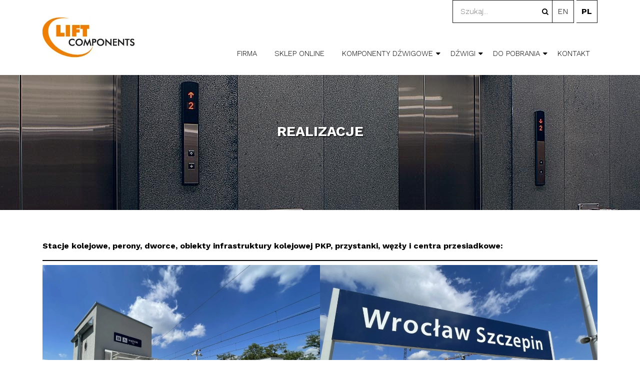

--- FILE ---
content_type: text/html; charset=UTF-8
request_url: https://liftcomponents.pl/realizacje/
body_size: 17250
content:
<!doctype html>
<html lang="pl-PL">

<head>
	<meta charset="UTF-8">
	<meta name="description" content="Części do wind, komponenty dźwigowe, dźwigi, windy">
	<meta name="viewport" content="width=device-width, initial-scale=1">
	<meta http-equiv="Content-Type" content="text/html; charset=UTF-8" />
	<meta http-equiv="X-UA-Compatible" content="IE=edge">
	<meta name="google-site-verification" content="YD9b7VaDhXg8Ale-ySy-zqHhSntk7U4WoautB6-JJFo" />
    <link rel="preconnect" href="https://fonts.googleapis.com">
    <link rel="preconnect" href="https://fonts.gstatic.com" crossorigin>
    <link rel="stylesheet" href="https://unpkg.com/aos@next/dist/aos.css" />
    <link href="https://fonts.googleapis.com/css2?family=Work+Sans:wght@300;400;500;600;700&display=swap" rel="stylesheet">
		<link rel="stylesheet" href="https://liftcomponents.pl/wp-content/themes/internetmedia/assets/dist/css/font-awesome.min.css">
	<meta name='robots' content='index, follow, max-image-preview:large, max-snippet:-1, max-video-preview:-1' />
<script id="cookieyes" type="text/javascript" src="https://cdn-cookieyes.com/client_data/2465d381e107083d97cd33a5/script.js"></script>
	<!-- This site is optimized with the Yoast SEO plugin v26.8 - https://yoast.com/product/yoast-seo-wordpress/ -->
	<title>Realizacje - Lift Components</title>
	<meta name="description" content="dźwigi windy bez maszynowni peronowe dworcowe na peronie PKP Ipi-1 AISI316 prowadzenie bezrowkowe dla niepełnosprawnych szczelne" />
	<link rel="canonical" href="https://liftcomponents.pl/realizacje/" />
	<meta property="og:locale" content="pl_PL" />
	<meta property="og:type" content="article" />
	<meta property="og:title" content="Realizacje - Lift Components" />
	<meta property="og:description" content="dźwigi windy bez maszynowni peronowe dworcowe na peronie PKP Ipi-1 AISI316 prowadzenie bezrowkowe dla niepełnosprawnych szczelne" />
	<meta property="og:url" content="https://liftcomponents.pl/realizacje/" />
	<meta property="og:site_name" content="Lift Components" />
	<meta property="article:publisher" content="https://www.facebook.com/LiftComponents/" />
	<meta property="article:modified_time" content="2025-06-23T12:29:25+00:00" />
	<meta property="og:image" content="https://liftcomponents.pl/wp-content/uploads/2024/06/IMG_3195-1-1024x768.jpg" />
	<meta name="twitter:card" content="summary_large_image" />
	<meta name="twitter:label1" content="Szacowany czas czytania" />
	<meta name="twitter:data1" content="8 minut" />
	<script type="application/ld+json" class="yoast-schema-graph">{"@context":"https://schema.org","@graph":[{"@type":"WebPage","@id":"https://liftcomponents.pl/realizacje/","url":"https://liftcomponents.pl/realizacje/","name":"Realizacje - Lift Components","isPartOf":{"@id":"https://liftcomponents.pl/#website"},"primaryImageOfPage":{"@id":"https://liftcomponents.pl/realizacje/#primaryimage"},"image":{"@id":"https://liftcomponents.pl/realizacje/#primaryimage"},"thumbnailUrl":"https://liftcomponents.pl/wp-content/uploads/2024/06/IMG_3195-1-1024x768.jpg","datePublished":"2023-02-16T20:17:52+00:00","dateModified":"2025-06-23T12:29:25+00:00","description":"dźwigi windy bez maszynowni peronowe dworcowe na peronie PKP Ipi-1 AISI316 prowadzenie bezrowkowe dla niepełnosprawnych szczelne","breadcrumb":{"@id":"https://liftcomponents.pl/realizacje/#breadcrumb"},"inLanguage":"pl-PL","potentialAction":[{"@type":"ReadAction","target":["https://liftcomponents.pl/realizacje/"]}]},{"@type":"ImageObject","inLanguage":"pl-PL","@id":"https://liftcomponents.pl/realizacje/#primaryimage","url":"https://liftcomponents.pl/wp-content/uploads/2024/06/IMG_3195-1.jpg","contentUrl":"https://liftcomponents.pl/wp-content/uploads/2024/06/IMG_3195-1.jpg","width":2560,"height":1920,"caption":"Komponenty do dźwigów osobowych."},{"@type":"BreadcrumbList","@id":"https://liftcomponents.pl/realizacje/#breadcrumb","itemListElement":[{"@type":"ListItem","position":1,"name":"Strona główna","item":"https://liftcomponents.pl/"},{"@type":"ListItem","position":2,"name":"Realizacje"}]},{"@type":"WebSite","@id":"https://liftcomponents.pl/#website","url":"https://liftcomponents.pl/","name":"Lift Components","description":"Części do wind, komponenty dźwigowe, dźwigi, windy","publisher":{"@id":"https://liftcomponents.pl/#organization"},"alternateName":"Lift","potentialAction":[{"@type":"SearchAction","target":{"@type":"EntryPoint","urlTemplate":"https://liftcomponents.pl/?s={search_term_string}"},"query-input":{"@type":"PropertyValueSpecification","valueRequired":true,"valueName":"search_term_string"}}],"inLanguage":"pl-PL"},{"@type":"Organization","@id":"https://liftcomponents.pl/#organization","name":"Lift Components","alternateName":"Lift","url":"https://liftcomponents.pl/","logo":{"@type":"ImageObject","inLanguage":"pl-PL","@id":"https://liftcomponents.pl/#/schema/logo/image/","url":"https://liftcomponents.pl/wp-content/uploads/2023/02/img-logo.jpg","contentUrl":"https://liftcomponents.pl/wp-content/uploads/2023/02/img-logo.jpg","width":184,"height":80,"caption":"Lift Components"},"image":{"@id":"https://liftcomponents.pl/#/schema/logo/image/"},"sameAs":["https://www.facebook.com/LiftComponents/"]}]}</script>
	<!-- / Yoast SEO plugin. -->


<link rel='dns-prefetch' href='//cdn.jsdelivr.net' />
<style id='wp-img-auto-sizes-contain-inline-css' type='text/css'>
img:is([sizes=auto i],[sizes^="auto," i]){contain-intrinsic-size:3000px 1500px}
/*# sourceURL=wp-img-auto-sizes-contain-inline-css */
</style>
<style id='wp-emoji-styles-inline-css' type='text/css'>

	img.wp-smiley, img.emoji {
		display: inline !important;
		border: none !important;
		box-shadow: none !important;
		height: 1em !important;
		width: 1em !important;
		margin: 0 0.07em !important;
		vertical-align: -0.1em !important;
		background: none !important;
		padding: 0 !important;
	}
/*# sourceURL=wp-emoji-styles-inline-css */
</style>
<style id='wp-block-library-inline-css' type='text/css'>
:root{--wp-block-synced-color:#7a00df;--wp-block-synced-color--rgb:122,0,223;--wp-bound-block-color:var(--wp-block-synced-color);--wp-editor-canvas-background:#ddd;--wp-admin-theme-color:#007cba;--wp-admin-theme-color--rgb:0,124,186;--wp-admin-theme-color-darker-10:#006ba1;--wp-admin-theme-color-darker-10--rgb:0,107,160.5;--wp-admin-theme-color-darker-20:#005a87;--wp-admin-theme-color-darker-20--rgb:0,90,135;--wp-admin-border-width-focus:2px}@media (min-resolution:192dpi){:root{--wp-admin-border-width-focus:1.5px}}.wp-element-button{cursor:pointer}:root .has-very-light-gray-background-color{background-color:#eee}:root .has-very-dark-gray-background-color{background-color:#313131}:root .has-very-light-gray-color{color:#eee}:root .has-very-dark-gray-color{color:#313131}:root .has-vivid-green-cyan-to-vivid-cyan-blue-gradient-background{background:linear-gradient(135deg,#00d084,#0693e3)}:root .has-purple-crush-gradient-background{background:linear-gradient(135deg,#34e2e4,#4721fb 50%,#ab1dfe)}:root .has-hazy-dawn-gradient-background{background:linear-gradient(135deg,#faaca8,#dad0ec)}:root .has-subdued-olive-gradient-background{background:linear-gradient(135deg,#fafae1,#67a671)}:root .has-atomic-cream-gradient-background{background:linear-gradient(135deg,#fdd79a,#004a59)}:root .has-nightshade-gradient-background{background:linear-gradient(135deg,#330968,#31cdcf)}:root .has-midnight-gradient-background{background:linear-gradient(135deg,#020381,#2874fc)}:root{--wp--preset--font-size--normal:16px;--wp--preset--font-size--huge:42px}.has-regular-font-size{font-size:1em}.has-larger-font-size{font-size:2.625em}.has-normal-font-size{font-size:var(--wp--preset--font-size--normal)}.has-huge-font-size{font-size:var(--wp--preset--font-size--huge)}.has-text-align-center{text-align:center}.has-text-align-left{text-align:left}.has-text-align-right{text-align:right}.has-fit-text{white-space:nowrap!important}#end-resizable-editor-section{display:none}.aligncenter{clear:both}.items-justified-left{justify-content:flex-start}.items-justified-center{justify-content:center}.items-justified-right{justify-content:flex-end}.items-justified-space-between{justify-content:space-between}.screen-reader-text{border:0;clip-path:inset(50%);height:1px;margin:-1px;overflow:hidden;padding:0;position:absolute;width:1px;word-wrap:normal!important}.screen-reader-text:focus{background-color:#ddd;clip-path:none;color:#444;display:block;font-size:1em;height:auto;left:5px;line-height:normal;padding:15px 23px 14px;text-decoration:none;top:5px;width:auto;z-index:100000}html :where(.has-border-color){border-style:solid}html :where([style*=border-top-color]){border-top-style:solid}html :where([style*=border-right-color]){border-right-style:solid}html :where([style*=border-bottom-color]){border-bottom-style:solid}html :where([style*=border-left-color]){border-left-style:solid}html :where([style*=border-width]){border-style:solid}html :where([style*=border-top-width]){border-top-style:solid}html :where([style*=border-right-width]){border-right-style:solid}html :where([style*=border-bottom-width]){border-bottom-style:solid}html :where([style*=border-left-width]){border-left-style:solid}html :where(img[class*=wp-image-]){height:auto;max-width:100%}:where(figure){margin:0 0 1em}html :where(.is-position-sticky){--wp-admin--admin-bar--position-offset:var(--wp-admin--admin-bar--height,0px)}@media screen and (max-width:600px){html :where(.is-position-sticky){--wp-admin--admin-bar--position-offset:0px}}

/*# sourceURL=wp-block-library-inline-css */
</style><style id='wp-block-gallery-inline-css' type='text/css'>
.blocks-gallery-grid:not(.has-nested-images),.wp-block-gallery:not(.has-nested-images){display:flex;flex-wrap:wrap;list-style-type:none;margin:0;padding:0}.blocks-gallery-grid:not(.has-nested-images) .blocks-gallery-image,.blocks-gallery-grid:not(.has-nested-images) .blocks-gallery-item,.wp-block-gallery:not(.has-nested-images) .blocks-gallery-image,.wp-block-gallery:not(.has-nested-images) .blocks-gallery-item{display:flex;flex-direction:column;flex-grow:1;justify-content:center;margin:0 1em 1em 0;position:relative;width:calc(50% - 1em)}.blocks-gallery-grid:not(.has-nested-images) .blocks-gallery-image:nth-of-type(2n),.blocks-gallery-grid:not(.has-nested-images) .blocks-gallery-item:nth-of-type(2n),.wp-block-gallery:not(.has-nested-images) .blocks-gallery-image:nth-of-type(2n),.wp-block-gallery:not(.has-nested-images) .blocks-gallery-item:nth-of-type(2n){margin-right:0}.blocks-gallery-grid:not(.has-nested-images) .blocks-gallery-image figure,.blocks-gallery-grid:not(.has-nested-images) .blocks-gallery-item figure,.wp-block-gallery:not(.has-nested-images) .blocks-gallery-image figure,.wp-block-gallery:not(.has-nested-images) .blocks-gallery-item figure{align-items:flex-end;display:flex;height:100%;justify-content:flex-start;margin:0}.blocks-gallery-grid:not(.has-nested-images) .blocks-gallery-image img,.blocks-gallery-grid:not(.has-nested-images) .blocks-gallery-item img,.wp-block-gallery:not(.has-nested-images) .blocks-gallery-image img,.wp-block-gallery:not(.has-nested-images) .blocks-gallery-item img{display:block;height:auto;max-width:100%;width:auto}.blocks-gallery-grid:not(.has-nested-images) .blocks-gallery-image figcaption,.blocks-gallery-grid:not(.has-nested-images) .blocks-gallery-item figcaption,.wp-block-gallery:not(.has-nested-images) .blocks-gallery-image figcaption,.wp-block-gallery:not(.has-nested-images) .blocks-gallery-item figcaption{background:linear-gradient(0deg,#000000b3,#0000004d 70%,#0000);bottom:0;box-sizing:border-box;color:#fff;font-size:.8em;margin:0;max-height:100%;overflow:auto;padding:3em .77em .7em;position:absolute;text-align:center;width:100%;z-index:2}.blocks-gallery-grid:not(.has-nested-images) .blocks-gallery-image figcaption img,.blocks-gallery-grid:not(.has-nested-images) .blocks-gallery-item figcaption img,.wp-block-gallery:not(.has-nested-images) .blocks-gallery-image figcaption img,.wp-block-gallery:not(.has-nested-images) .blocks-gallery-item figcaption img{display:inline}.blocks-gallery-grid:not(.has-nested-images) figcaption,.wp-block-gallery:not(.has-nested-images) figcaption{flex-grow:1}.blocks-gallery-grid:not(.has-nested-images).is-cropped .blocks-gallery-image a,.blocks-gallery-grid:not(.has-nested-images).is-cropped .blocks-gallery-image img,.blocks-gallery-grid:not(.has-nested-images).is-cropped .blocks-gallery-item a,.blocks-gallery-grid:not(.has-nested-images).is-cropped .blocks-gallery-item img,.wp-block-gallery:not(.has-nested-images).is-cropped .blocks-gallery-image a,.wp-block-gallery:not(.has-nested-images).is-cropped .blocks-gallery-image img,.wp-block-gallery:not(.has-nested-images).is-cropped .blocks-gallery-item a,.wp-block-gallery:not(.has-nested-images).is-cropped .blocks-gallery-item img{flex:1;height:100%;object-fit:cover;width:100%}.blocks-gallery-grid:not(.has-nested-images).columns-1 .blocks-gallery-image,.blocks-gallery-grid:not(.has-nested-images).columns-1 .blocks-gallery-item,.wp-block-gallery:not(.has-nested-images).columns-1 .blocks-gallery-image,.wp-block-gallery:not(.has-nested-images).columns-1 .blocks-gallery-item{margin-right:0;width:100%}@media (min-width:600px){.blocks-gallery-grid:not(.has-nested-images).columns-3 .blocks-gallery-image,.blocks-gallery-grid:not(.has-nested-images).columns-3 .blocks-gallery-item,.wp-block-gallery:not(.has-nested-images).columns-3 .blocks-gallery-image,.wp-block-gallery:not(.has-nested-images).columns-3 .blocks-gallery-item{margin-right:1em;width:calc(33.33333% - .66667em)}.blocks-gallery-grid:not(.has-nested-images).columns-4 .blocks-gallery-image,.blocks-gallery-grid:not(.has-nested-images).columns-4 .blocks-gallery-item,.wp-block-gallery:not(.has-nested-images).columns-4 .blocks-gallery-image,.wp-block-gallery:not(.has-nested-images).columns-4 .blocks-gallery-item{margin-right:1em;width:calc(25% - .75em)}.blocks-gallery-grid:not(.has-nested-images).columns-5 .blocks-gallery-image,.blocks-gallery-grid:not(.has-nested-images).columns-5 .blocks-gallery-item,.wp-block-gallery:not(.has-nested-images).columns-5 .blocks-gallery-image,.wp-block-gallery:not(.has-nested-images).columns-5 .blocks-gallery-item{margin-right:1em;width:calc(20% - .8em)}.blocks-gallery-grid:not(.has-nested-images).columns-6 .blocks-gallery-image,.blocks-gallery-grid:not(.has-nested-images).columns-6 .blocks-gallery-item,.wp-block-gallery:not(.has-nested-images).columns-6 .blocks-gallery-image,.wp-block-gallery:not(.has-nested-images).columns-6 .blocks-gallery-item{margin-right:1em;width:calc(16.66667% - .83333em)}.blocks-gallery-grid:not(.has-nested-images).columns-7 .blocks-gallery-image,.blocks-gallery-grid:not(.has-nested-images).columns-7 .blocks-gallery-item,.wp-block-gallery:not(.has-nested-images).columns-7 .blocks-gallery-image,.wp-block-gallery:not(.has-nested-images).columns-7 .blocks-gallery-item{margin-right:1em;width:calc(14.28571% - .85714em)}.blocks-gallery-grid:not(.has-nested-images).columns-8 .blocks-gallery-image,.blocks-gallery-grid:not(.has-nested-images).columns-8 .blocks-gallery-item,.wp-block-gallery:not(.has-nested-images).columns-8 .blocks-gallery-image,.wp-block-gallery:not(.has-nested-images).columns-8 .blocks-gallery-item{margin-right:1em;width:calc(12.5% - .875em)}.blocks-gallery-grid:not(.has-nested-images).columns-1 .blocks-gallery-image:nth-of-type(1n),.blocks-gallery-grid:not(.has-nested-images).columns-1 .blocks-gallery-item:nth-of-type(1n),.blocks-gallery-grid:not(.has-nested-images).columns-2 .blocks-gallery-image:nth-of-type(2n),.blocks-gallery-grid:not(.has-nested-images).columns-2 .blocks-gallery-item:nth-of-type(2n),.blocks-gallery-grid:not(.has-nested-images).columns-3 .blocks-gallery-image:nth-of-type(3n),.blocks-gallery-grid:not(.has-nested-images).columns-3 .blocks-gallery-item:nth-of-type(3n),.blocks-gallery-grid:not(.has-nested-images).columns-4 .blocks-gallery-image:nth-of-type(4n),.blocks-gallery-grid:not(.has-nested-images).columns-4 .blocks-gallery-item:nth-of-type(4n),.blocks-gallery-grid:not(.has-nested-images).columns-5 .blocks-gallery-image:nth-of-type(5n),.blocks-gallery-grid:not(.has-nested-images).columns-5 .blocks-gallery-item:nth-of-type(5n),.blocks-gallery-grid:not(.has-nested-images).columns-6 .blocks-gallery-image:nth-of-type(6n),.blocks-gallery-grid:not(.has-nested-images).columns-6 .blocks-gallery-item:nth-of-type(6n),.blocks-gallery-grid:not(.has-nested-images).columns-7 .blocks-gallery-image:nth-of-type(7n),.blocks-gallery-grid:not(.has-nested-images).columns-7 .blocks-gallery-item:nth-of-type(7n),.blocks-gallery-grid:not(.has-nested-images).columns-8 .blocks-gallery-image:nth-of-type(8n),.blocks-gallery-grid:not(.has-nested-images).columns-8 .blocks-gallery-item:nth-of-type(8n),.wp-block-gallery:not(.has-nested-images).columns-1 .blocks-gallery-image:nth-of-type(1n),.wp-block-gallery:not(.has-nested-images).columns-1 .blocks-gallery-item:nth-of-type(1n),.wp-block-gallery:not(.has-nested-images).columns-2 .blocks-gallery-image:nth-of-type(2n),.wp-block-gallery:not(.has-nested-images).columns-2 .blocks-gallery-item:nth-of-type(2n),.wp-block-gallery:not(.has-nested-images).columns-3 .blocks-gallery-image:nth-of-type(3n),.wp-block-gallery:not(.has-nested-images).columns-3 .blocks-gallery-item:nth-of-type(3n),.wp-block-gallery:not(.has-nested-images).columns-4 .blocks-gallery-image:nth-of-type(4n),.wp-block-gallery:not(.has-nested-images).columns-4 .blocks-gallery-item:nth-of-type(4n),.wp-block-gallery:not(.has-nested-images).columns-5 .blocks-gallery-image:nth-of-type(5n),.wp-block-gallery:not(.has-nested-images).columns-5 .blocks-gallery-item:nth-of-type(5n),.wp-block-gallery:not(.has-nested-images).columns-6 .blocks-gallery-image:nth-of-type(6n),.wp-block-gallery:not(.has-nested-images).columns-6 .blocks-gallery-item:nth-of-type(6n),.wp-block-gallery:not(.has-nested-images).columns-7 .blocks-gallery-image:nth-of-type(7n),.wp-block-gallery:not(.has-nested-images).columns-7 .blocks-gallery-item:nth-of-type(7n),.wp-block-gallery:not(.has-nested-images).columns-8 .blocks-gallery-image:nth-of-type(8n),.wp-block-gallery:not(.has-nested-images).columns-8 .blocks-gallery-item:nth-of-type(8n){margin-right:0}}.blocks-gallery-grid:not(.has-nested-images) .blocks-gallery-image:last-child,.blocks-gallery-grid:not(.has-nested-images) .blocks-gallery-item:last-child,.wp-block-gallery:not(.has-nested-images) .blocks-gallery-image:last-child,.wp-block-gallery:not(.has-nested-images) .blocks-gallery-item:last-child{margin-right:0}.blocks-gallery-grid:not(.has-nested-images).alignleft,.blocks-gallery-grid:not(.has-nested-images).alignright,.wp-block-gallery:not(.has-nested-images).alignleft,.wp-block-gallery:not(.has-nested-images).alignright{max-width:420px;width:100%}.blocks-gallery-grid:not(.has-nested-images).aligncenter .blocks-gallery-item figure,.wp-block-gallery:not(.has-nested-images).aligncenter .blocks-gallery-item figure{justify-content:center}.wp-block-gallery:not(.is-cropped) .blocks-gallery-item{align-self:flex-start}figure.wp-block-gallery.has-nested-images{align-items:normal}.wp-block-gallery.has-nested-images figure.wp-block-image:not(#individual-image){margin:0;width:calc(50% - var(--wp--style--unstable-gallery-gap, 16px)/2)}.wp-block-gallery.has-nested-images figure.wp-block-image{box-sizing:border-box;display:flex;flex-direction:column;flex-grow:1;justify-content:center;max-width:100%;position:relative}.wp-block-gallery.has-nested-images figure.wp-block-image>a,.wp-block-gallery.has-nested-images figure.wp-block-image>div{flex-direction:column;flex-grow:1;margin:0}.wp-block-gallery.has-nested-images figure.wp-block-image img{display:block;height:auto;max-width:100%!important;width:auto}.wp-block-gallery.has-nested-images figure.wp-block-image figcaption,.wp-block-gallery.has-nested-images figure.wp-block-image:has(figcaption):before{bottom:0;left:0;max-height:100%;position:absolute;right:0}.wp-block-gallery.has-nested-images figure.wp-block-image:has(figcaption):before{backdrop-filter:blur(3px);content:"";height:100%;-webkit-mask-image:linear-gradient(0deg,#000 20%,#0000);mask-image:linear-gradient(0deg,#000 20%,#0000);max-height:40%;pointer-events:none}.wp-block-gallery.has-nested-images figure.wp-block-image figcaption{box-sizing:border-box;color:#fff;font-size:13px;margin:0;overflow:auto;padding:1em;text-align:center;text-shadow:0 0 1.5px #000}.wp-block-gallery.has-nested-images figure.wp-block-image figcaption::-webkit-scrollbar{height:12px;width:12px}.wp-block-gallery.has-nested-images figure.wp-block-image figcaption::-webkit-scrollbar-track{background-color:initial}.wp-block-gallery.has-nested-images figure.wp-block-image figcaption::-webkit-scrollbar-thumb{background-clip:padding-box;background-color:initial;border:3px solid #0000;border-radius:8px}.wp-block-gallery.has-nested-images figure.wp-block-image figcaption:focus-within::-webkit-scrollbar-thumb,.wp-block-gallery.has-nested-images figure.wp-block-image figcaption:focus::-webkit-scrollbar-thumb,.wp-block-gallery.has-nested-images figure.wp-block-image figcaption:hover::-webkit-scrollbar-thumb{background-color:#fffc}.wp-block-gallery.has-nested-images figure.wp-block-image figcaption{scrollbar-color:#0000 #0000;scrollbar-gutter:stable both-edges;scrollbar-width:thin}.wp-block-gallery.has-nested-images figure.wp-block-image figcaption:focus,.wp-block-gallery.has-nested-images figure.wp-block-image figcaption:focus-within,.wp-block-gallery.has-nested-images figure.wp-block-image figcaption:hover{scrollbar-color:#fffc #0000}.wp-block-gallery.has-nested-images figure.wp-block-image figcaption{will-change:transform}@media (hover:none){.wp-block-gallery.has-nested-images figure.wp-block-image figcaption{scrollbar-color:#fffc #0000}}.wp-block-gallery.has-nested-images figure.wp-block-image figcaption{background:linear-gradient(0deg,#0006,#0000)}.wp-block-gallery.has-nested-images figure.wp-block-image figcaption img{display:inline}.wp-block-gallery.has-nested-images figure.wp-block-image figcaption a{color:inherit}.wp-block-gallery.has-nested-images figure.wp-block-image.has-custom-border img{box-sizing:border-box}.wp-block-gallery.has-nested-images figure.wp-block-image.has-custom-border>a,.wp-block-gallery.has-nested-images figure.wp-block-image.has-custom-border>div,.wp-block-gallery.has-nested-images figure.wp-block-image.is-style-rounded>a,.wp-block-gallery.has-nested-images figure.wp-block-image.is-style-rounded>div{flex:1 1 auto}.wp-block-gallery.has-nested-images figure.wp-block-image.has-custom-border figcaption,.wp-block-gallery.has-nested-images figure.wp-block-image.is-style-rounded figcaption{background:none;color:inherit;flex:initial;margin:0;padding:10px 10px 9px;position:relative;text-shadow:none}.wp-block-gallery.has-nested-images figure.wp-block-image.has-custom-border:before,.wp-block-gallery.has-nested-images figure.wp-block-image.is-style-rounded:before{content:none}.wp-block-gallery.has-nested-images figcaption{flex-basis:100%;flex-grow:1;text-align:center}.wp-block-gallery.has-nested-images:not(.is-cropped) figure.wp-block-image:not(#individual-image){margin-bottom:auto;margin-top:0}.wp-block-gallery.has-nested-images.is-cropped figure.wp-block-image:not(#individual-image){align-self:inherit}.wp-block-gallery.has-nested-images.is-cropped figure.wp-block-image:not(#individual-image)>a,.wp-block-gallery.has-nested-images.is-cropped figure.wp-block-image:not(#individual-image)>div:not(.components-drop-zone){display:flex}.wp-block-gallery.has-nested-images.is-cropped figure.wp-block-image:not(#individual-image) a,.wp-block-gallery.has-nested-images.is-cropped figure.wp-block-image:not(#individual-image) img{flex:1 0 0%;height:100%;object-fit:cover;width:100%}.wp-block-gallery.has-nested-images.columns-1 figure.wp-block-image:not(#individual-image){width:100%}@media (min-width:600px){.wp-block-gallery.has-nested-images.columns-3 figure.wp-block-image:not(#individual-image){width:calc(33.33333% - var(--wp--style--unstable-gallery-gap, 16px)*.66667)}.wp-block-gallery.has-nested-images.columns-4 figure.wp-block-image:not(#individual-image){width:calc(25% - var(--wp--style--unstable-gallery-gap, 16px)*.75)}.wp-block-gallery.has-nested-images.columns-5 figure.wp-block-image:not(#individual-image){width:calc(20% - var(--wp--style--unstable-gallery-gap, 16px)*.8)}.wp-block-gallery.has-nested-images.columns-6 figure.wp-block-image:not(#individual-image){width:calc(16.66667% - var(--wp--style--unstable-gallery-gap, 16px)*.83333)}.wp-block-gallery.has-nested-images.columns-7 figure.wp-block-image:not(#individual-image){width:calc(14.28571% - var(--wp--style--unstable-gallery-gap, 16px)*.85714)}.wp-block-gallery.has-nested-images.columns-8 figure.wp-block-image:not(#individual-image){width:calc(12.5% - var(--wp--style--unstable-gallery-gap, 16px)*.875)}.wp-block-gallery.has-nested-images.columns-default figure.wp-block-image:not(#individual-image){width:calc(33.33% - var(--wp--style--unstable-gallery-gap, 16px)*.66667)}.wp-block-gallery.has-nested-images.columns-default figure.wp-block-image:not(#individual-image):first-child:nth-last-child(2),.wp-block-gallery.has-nested-images.columns-default figure.wp-block-image:not(#individual-image):first-child:nth-last-child(2)~figure.wp-block-image:not(#individual-image){width:calc(50% - var(--wp--style--unstable-gallery-gap, 16px)*.5)}.wp-block-gallery.has-nested-images.columns-default figure.wp-block-image:not(#individual-image):first-child:last-child{width:100%}}.wp-block-gallery.has-nested-images.alignleft,.wp-block-gallery.has-nested-images.alignright{max-width:420px;width:100%}.wp-block-gallery.has-nested-images.aligncenter{justify-content:center}
/*# sourceURL=https://liftcomponents.pl/wp-includes/blocks/gallery/style.min.css */
</style>
<style id='wp-block-image-inline-css' type='text/css'>
.wp-block-image>a,.wp-block-image>figure>a{display:inline-block}.wp-block-image img{box-sizing:border-box;height:auto;max-width:100%;vertical-align:bottom}@media not (prefers-reduced-motion){.wp-block-image img.hide{visibility:hidden}.wp-block-image img.show{animation:show-content-image .4s}}.wp-block-image[style*=border-radius] img,.wp-block-image[style*=border-radius]>a{border-radius:inherit}.wp-block-image.has-custom-border img{box-sizing:border-box}.wp-block-image.aligncenter{text-align:center}.wp-block-image.alignfull>a,.wp-block-image.alignwide>a{width:100%}.wp-block-image.alignfull img,.wp-block-image.alignwide img{height:auto;width:100%}.wp-block-image .aligncenter,.wp-block-image .alignleft,.wp-block-image .alignright,.wp-block-image.aligncenter,.wp-block-image.alignleft,.wp-block-image.alignright{display:table}.wp-block-image .aligncenter>figcaption,.wp-block-image .alignleft>figcaption,.wp-block-image .alignright>figcaption,.wp-block-image.aligncenter>figcaption,.wp-block-image.alignleft>figcaption,.wp-block-image.alignright>figcaption{caption-side:bottom;display:table-caption}.wp-block-image .alignleft{float:left;margin:.5em 1em .5em 0}.wp-block-image .alignright{float:right;margin:.5em 0 .5em 1em}.wp-block-image .aligncenter{margin-left:auto;margin-right:auto}.wp-block-image :where(figcaption){margin-bottom:1em;margin-top:.5em}.wp-block-image.is-style-circle-mask img{border-radius:9999px}@supports ((-webkit-mask-image:none) or (mask-image:none)) or (-webkit-mask-image:none){.wp-block-image.is-style-circle-mask img{border-radius:0;-webkit-mask-image:url('data:image/svg+xml;utf8,<svg viewBox="0 0 100 100" xmlns="http://www.w3.org/2000/svg"><circle cx="50" cy="50" r="50"/></svg>');mask-image:url('data:image/svg+xml;utf8,<svg viewBox="0 0 100 100" xmlns="http://www.w3.org/2000/svg"><circle cx="50" cy="50" r="50"/></svg>');mask-mode:alpha;-webkit-mask-position:center;mask-position:center;-webkit-mask-repeat:no-repeat;mask-repeat:no-repeat;-webkit-mask-size:contain;mask-size:contain}}:root :where(.wp-block-image.is-style-rounded img,.wp-block-image .is-style-rounded img){border-radius:9999px}.wp-block-image figure{margin:0}.wp-lightbox-container{display:flex;flex-direction:column;position:relative}.wp-lightbox-container img{cursor:zoom-in}.wp-lightbox-container img:hover+button{opacity:1}.wp-lightbox-container button{align-items:center;backdrop-filter:blur(16px) saturate(180%);background-color:#5a5a5a40;border:none;border-radius:4px;cursor:zoom-in;display:flex;height:20px;justify-content:center;opacity:0;padding:0;position:absolute;right:16px;text-align:center;top:16px;width:20px;z-index:100}@media not (prefers-reduced-motion){.wp-lightbox-container button{transition:opacity .2s ease}}.wp-lightbox-container button:focus-visible{outline:3px auto #5a5a5a40;outline:3px auto -webkit-focus-ring-color;outline-offset:3px}.wp-lightbox-container button:hover{cursor:pointer;opacity:1}.wp-lightbox-container button:focus{opacity:1}.wp-lightbox-container button:focus,.wp-lightbox-container button:hover,.wp-lightbox-container button:not(:hover):not(:active):not(.has-background){background-color:#5a5a5a40;border:none}.wp-lightbox-overlay{box-sizing:border-box;cursor:zoom-out;height:100vh;left:0;overflow:hidden;position:fixed;top:0;visibility:hidden;width:100%;z-index:100000}.wp-lightbox-overlay .close-button{align-items:center;cursor:pointer;display:flex;justify-content:center;min-height:40px;min-width:40px;padding:0;position:absolute;right:calc(env(safe-area-inset-right) + 16px);top:calc(env(safe-area-inset-top) + 16px);z-index:5000000}.wp-lightbox-overlay .close-button:focus,.wp-lightbox-overlay .close-button:hover,.wp-lightbox-overlay .close-button:not(:hover):not(:active):not(.has-background){background:none;border:none}.wp-lightbox-overlay .lightbox-image-container{height:var(--wp--lightbox-container-height);left:50%;overflow:hidden;position:absolute;top:50%;transform:translate(-50%,-50%);transform-origin:top left;width:var(--wp--lightbox-container-width);z-index:9999999999}.wp-lightbox-overlay .wp-block-image{align-items:center;box-sizing:border-box;display:flex;height:100%;justify-content:center;margin:0;position:relative;transform-origin:0 0;width:100%;z-index:3000000}.wp-lightbox-overlay .wp-block-image img{height:var(--wp--lightbox-image-height);min-height:var(--wp--lightbox-image-height);min-width:var(--wp--lightbox-image-width);width:var(--wp--lightbox-image-width)}.wp-lightbox-overlay .wp-block-image figcaption{display:none}.wp-lightbox-overlay button{background:none;border:none}.wp-lightbox-overlay .scrim{background-color:#fff;height:100%;opacity:.9;position:absolute;width:100%;z-index:2000000}.wp-lightbox-overlay.active{visibility:visible}@media not (prefers-reduced-motion){.wp-lightbox-overlay.active{animation:turn-on-visibility .25s both}.wp-lightbox-overlay.active img{animation:turn-on-visibility .35s both}.wp-lightbox-overlay.show-closing-animation:not(.active){animation:turn-off-visibility .35s both}.wp-lightbox-overlay.show-closing-animation:not(.active) img{animation:turn-off-visibility .25s both}.wp-lightbox-overlay.zoom.active{animation:none;opacity:1;visibility:visible}.wp-lightbox-overlay.zoom.active .lightbox-image-container{animation:lightbox-zoom-in .4s}.wp-lightbox-overlay.zoom.active .lightbox-image-container img{animation:none}.wp-lightbox-overlay.zoom.active .scrim{animation:turn-on-visibility .4s forwards}.wp-lightbox-overlay.zoom.show-closing-animation:not(.active){animation:none}.wp-lightbox-overlay.zoom.show-closing-animation:not(.active) .lightbox-image-container{animation:lightbox-zoom-out .4s}.wp-lightbox-overlay.zoom.show-closing-animation:not(.active) .lightbox-image-container img{animation:none}.wp-lightbox-overlay.zoom.show-closing-animation:not(.active) .scrim{animation:turn-off-visibility .4s forwards}}@keyframes show-content-image{0%{visibility:hidden}99%{visibility:hidden}to{visibility:visible}}@keyframes turn-on-visibility{0%{opacity:0}to{opacity:1}}@keyframes turn-off-visibility{0%{opacity:1;visibility:visible}99%{opacity:0;visibility:visible}to{opacity:0;visibility:hidden}}@keyframes lightbox-zoom-in{0%{transform:translate(calc((-100vw + var(--wp--lightbox-scrollbar-width))/2 + var(--wp--lightbox-initial-left-position)),calc(-50vh + var(--wp--lightbox-initial-top-position))) scale(var(--wp--lightbox-scale))}to{transform:translate(-50%,-50%) scale(1)}}@keyframes lightbox-zoom-out{0%{transform:translate(-50%,-50%) scale(1);visibility:visible}99%{visibility:visible}to{transform:translate(calc((-100vw + var(--wp--lightbox-scrollbar-width))/2 + var(--wp--lightbox-initial-left-position)),calc(-50vh + var(--wp--lightbox-initial-top-position))) scale(var(--wp--lightbox-scale));visibility:hidden}}
/*# sourceURL=https://liftcomponents.pl/wp-includes/blocks/image/style.min.css */
</style>
<style id='wp-block-list-inline-css' type='text/css'>
ol,ul{box-sizing:border-box}:root :where(.wp-block-list.has-background){padding:1.25em 2.375em}
/*# sourceURL=https://liftcomponents.pl/wp-includes/blocks/list/style.min.css */
</style>
<style id='wp-block-paragraph-inline-css' type='text/css'>
.is-small-text{font-size:.875em}.is-regular-text{font-size:1em}.is-large-text{font-size:2.25em}.is-larger-text{font-size:3em}.has-drop-cap:not(:focus):first-letter{float:left;font-size:8.4em;font-style:normal;font-weight:100;line-height:.68;margin:.05em .1em 0 0;text-transform:uppercase}body.rtl .has-drop-cap:not(:focus):first-letter{float:none;margin-left:.1em}p.has-drop-cap.has-background{overflow:hidden}:root :where(p.has-background){padding:1.25em 2.375em}:where(p.has-text-color:not(.has-link-color)) a{color:inherit}p.has-text-align-left[style*="writing-mode:vertical-lr"],p.has-text-align-right[style*="writing-mode:vertical-rl"]{rotate:180deg}
/*# sourceURL=https://liftcomponents.pl/wp-includes/blocks/paragraph/style.min.css */
</style>
<style id='wp-block-separator-inline-css' type='text/css'>
@charset "UTF-8";.wp-block-separator{border:none;border-top:2px solid}:root :where(.wp-block-separator.is-style-dots){height:auto;line-height:1;text-align:center}:root :where(.wp-block-separator.is-style-dots):before{color:currentColor;content:"···";font-family:serif;font-size:1.5em;letter-spacing:2em;padding-left:2em}.wp-block-separator.is-style-dots{background:none!important;border:none!important}
/*# sourceURL=https://liftcomponents.pl/wp-includes/blocks/separator/style.min.css */
</style>
<style id='wp-block-spacer-inline-css' type='text/css'>
.wp-block-spacer{clear:both}
/*# sourceURL=https://liftcomponents.pl/wp-includes/blocks/spacer/style.min.css */
</style>
<style id='global-styles-inline-css' type='text/css'>
:root{--wp--preset--aspect-ratio--square: 1;--wp--preset--aspect-ratio--4-3: 4/3;--wp--preset--aspect-ratio--3-4: 3/4;--wp--preset--aspect-ratio--3-2: 3/2;--wp--preset--aspect-ratio--2-3: 2/3;--wp--preset--aspect-ratio--16-9: 16/9;--wp--preset--aspect-ratio--9-16: 9/16;--wp--preset--color--black: #000000;--wp--preset--color--cyan-bluish-gray: #abb8c3;--wp--preset--color--white: #ffffff;--wp--preset--color--pale-pink: #f78da7;--wp--preset--color--vivid-red: #cf2e2e;--wp--preset--color--luminous-vivid-orange: #ff6900;--wp--preset--color--luminous-vivid-amber: #fcb900;--wp--preset--color--light-green-cyan: #7bdcb5;--wp--preset--color--vivid-green-cyan: #00d084;--wp--preset--color--pale-cyan-blue: #8ed1fc;--wp--preset--color--vivid-cyan-blue: #0693e3;--wp--preset--color--vivid-purple: #9b51e0;--wp--preset--color--primary: ;--wp--preset--gradient--vivid-cyan-blue-to-vivid-purple: linear-gradient(135deg,rgb(6,147,227) 0%,rgb(155,81,224) 100%);--wp--preset--gradient--light-green-cyan-to-vivid-green-cyan: linear-gradient(135deg,rgb(122,220,180) 0%,rgb(0,208,130) 100%);--wp--preset--gradient--luminous-vivid-amber-to-luminous-vivid-orange: linear-gradient(135deg,rgb(252,185,0) 0%,rgb(255,105,0) 100%);--wp--preset--gradient--luminous-vivid-orange-to-vivid-red: linear-gradient(135deg,rgb(255,105,0) 0%,rgb(207,46,46) 100%);--wp--preset--gradient--very-light-gray-to-cyan-bluish-gray: linear-gradient(135deg,rgb(238,238,238) 0%,rgb(169,184,195) 100%);--wp--preset--gradient--cool-to-warm-spectrum: linear-gradient(135deg,rgb(74,234,220) 0%,rgb(151,120,209) 20%,rgb(207,42,186) 40%,rgb(238,44,130) 60%,rgb(251,105,98) 80%,rgb(254,248,76) 100%);--wp--preset--gradient--blush-light-purple: linear-gradient(135deg,rgb(255,206,236) 0%,rgb(152,150,240) 100%);--wp--preset--gradient--blush-bordeaux: linear-gradient(135deg,rgb(254,205,165) 0%,rgb(254,45,45) 50%,rgb(107,0,62) 100%);--wp--preset--gradient--luminous-dusk: linear-gradient(135deg,rgb(255,203,112) 0%,rgb(199,81,192) 50%,rgb(65,88,208) 100%);--wp--preset--gradient--pale-ocean: linear-gradient(135deg,rgb(255,245,203) 0%,rgb(182,227,212) 50%,rgb(51,167,181) 100%);--wp--preset--gradient--electric-grass: linear-gradient(135deg,rgb(202,248,128) 0%,rgb(113,206,126) 100%);--wp--preset--gradient--midnight: linear-gradient(135deg,rgb(2,3,129) 0%,rgb(40,116,252) 100%);--wp--preset--font-size--small: 13px;--wp--preset--font-size--medium: 20px;--wp--preset--font-size--large: 36px;--wp--preset--font-size--x-large: 42px;--wp--preset--spacing--20: 0.44rem;--wp--preset--spacing--30: 0.67rem;--wp--preset--spacing--40: 1rem;--wp--preset--spacing--50: 1.5rem;--wp--preset--spacing--60: 2.25rem;--wp--preset--spacing--70: 3.38rem;--wp--preset--spacing--80: 5.06rem;--wp--preset--shadow--natural: 6px 6px 9px rgba(0, 0, 0, 0.2);--wp--preset--shadow--deep: 12px 12px 50px rgba(0, 0, 0, 0.4);--wp--preset--shadow--sharp: 6px 6px 0px rgba(0, 0, 0, 0.2);--wp--preset--shadow--outlined: 6px 6px 0px -3px rgb(255, 255, 255), 6px 6px rgb(0, 0, 0);--wp--preset--shadow--crisp: 6px 6px 0px rgb(0, 0, 0);}:where(.is-layout-flex){gap: 0.5em;}:where(.is-layout-grid){gap: 0.5em;}body .is-layout-flex{display: flex;}.is-layout-flex{flex-wrap: wrap;align-items: center;}.is-layout-flex > :is(*, div){margin: 0;}body .is-layout-grid{display: grid;}.is-layout-grid > :is(*, div){margin: 0;}:where(.wp-block-columns.is-layout-flex){gap: 2em;}:where(.wp-block-columns.is-layout-grid){gap: 2em;}:where(.wp-block-post-template.is-layout-flex){gap: 1.25em;}:where(.wp-block-post-template.is-layout-grid){gap: 1.25em;}.has-black-color{color: var(--wp--preset--color--black) !important;}.has-cyan-bluish-gray-color{color: var(--wp--preset--color--cyan-bluish-gray) !important;}.has-white-color{color: var(--wp--preset--color--white) !important;}.has-pale-pink-color{color: var(--wp--preset--color--pale-pink) !important;}.has-vivid-red-color{color: var(--wp--preset--color--vivid-red) !important;}.has-luminous-vivid-orange-color{color: var(--wp--preset--color--luminous-vivid-orange) !important;}.has-luminous-vivid-amber-color{color: var(--wp--preset--color--luminous-vivid-amber) !important;}.has-light-green-cyan-color{color: var(--wp--preset--color--light-green-cyan) !important;}.has-vivid-green-cyan-color{color: var(--wp--preset--color--vivid-green-cyan) !important;}.has-pale-cyan-blue-color{color: var(--wp--preset--color--pale-cyan-blue) !important;}.has-vivid-cyan-blue-color{color: var(--wp--preset--color--vivid-cyan-blue) !important;}.has-vivid-purple-color{color: var(--wp--preset--color--vivid-purple) !important;}.has-black-background-color{background-color: var(--wp--preset--color--black) !important;}.has-cyan-bluish-gray-background-color{background-color: var(--wp--preset--color--cyan-bluish-gray) !important;}.has-white-background-color{background-color: var(--wp--preset--color--white) !important;}.has-pale-pink-background-color{background-color: var(--wp--preset--color--pale-pink) !important;}.has-vivid-red-background-color{background-color: var(--wp--preset--color--vivid-red) !important;}.has-luminous-vivid-orange-background-color{background-color: var(--wp--preset--color--luminous-vivid-orange) !important;}.has-luminous-vivid-amber-background-color{background-color: var(--wp--preset--color--luminous-vivid-amber) !important;}.has-light-green-cyan-background-color{background-color: var(--wp--preset--color--light-green-cyan) !important;}.has-vivid-green-cyan-background-color{background-color: var(--wp--preset--color--vivid-green-cyan) !important;}.has-pale-cyan-blue-background-color{background-color: var(--wp--preset--color--pale-cyan-blue) !important;}.has-vivid-cyan-blue-background-color{background-color: var(--wp--preset--color--vivid-cyan-blue) !important;}.has-vivid-purple-background-color{background-color: var(--wp--preset--color--vivid-purple) !important;}.has-black-border-color{border-color: var(--wp--preset--color--black) !important;}.has-cyan-bluish-gray-border-color{border-color: var(--wp--preset--color--cyan-bluish-gray) !important;}.has-white-border-color{border-color: var(--wp--preset--color--white) !important;}.has-pale-pink-border-color{border-color: var(--wp--preset--color--pale-pink) !important;}.has-vivid-red-border-color{border-color: var(--wp--preset--color--vivid-red) !important;}.has-luminous-vivid-orange-border-color{border-color: var(--wp--preset--color--luminous-vivid-orange) !important;}.has-luminous-vivid-amber-border-color{border-color: var(--wp--preset--color--luminous-vivid-amber) !important;}.has-light-green-cyan-border-color{border-color: var(--wp--preset--color--light-green-cyan) !important;}.has-vivid-green-cyan-border-color{border-color: var(--wp--preset--color--vivid-green-cyan) !important;}.has-pale-cyan-blue-border-color{border-color: var(--wp--preset--color--pale-cyan-blue) !important;}.has-vivid-cyan-blue-border-color{border-color: var(--wp--preset--color--vivid-cyan-blue) !important;}.has-vivid-purple-border-color{border-color: var(--wp--preset--color--vivid-purple) !important;}.has-vivid-cyan-blue-to-vivid-purple-gradient-background{background: var(--wp--preset--gradient--vivid-cyan-blue-to-vivid-purple) !important;}.has-light-green-cyan-to-vivid-green-cyan-gradient-background{background: var(--wp--preset--gradient--light-green-cyan-to-vivid-green-cyan) !important;}.has-luminous-vivid-amber-to-luminous-vivid-orange-gradient-background{background: var(--wp--preset--gradient--luminous-vivid-amber-to-luminous-vivid-orange) !important;}.has-luminous-vivid-orange-to-vivid-red-gradient-background{background: var(--wp--preset--gradient--luminous-vivid-orange-to-vivid-red) !important;}.has-very-light-gray-to-cyan-bluish-gray-gradient-background{background: var(--wp--preset--gradient--very-light-gray-to-cyan-bluish-gray) !important;}.has-cool-to-warm-spectrum-gradient-background{background: var(--wp--preset--gradient--cool-to-warm-spectrum) !important;}.has-blush-light-purple-gradient-background{background: var(--wp--preset--gradient--blush-light-purple) !important;}.has-blush-bordeaux-gradient-background{background: var(--wp--preset--gradient--blush-bordeaux) !important;}.has-luminous-dusk-gradient-background{background: var(--wp--preset--gradient--luminous-dusk) !important;}.has-pale-ocean-gradient-background{background: var(--wp--preset--gradient--pale-ocean) !important;}.has-electric-grass-gradient-background{background: var(--wp--preset--gradient--electric-grass) !important;}.has-midnight-gradient-background{background: var(--wp--preset--gradient--midnight) !important;}.has-small-font-size{font-size: var(--wp--preset--font-size--small) !important;}.has-medium-font-size{font-size: var(--wp--preset--font-size--medium) !important;}.has-large-font-size{font-size: var(--wp--preset--font-size--large) !important;}.has-x-large-font-size{font-size: var(--wp--preset--font-size--x-large) !important;}
/*# sourceURL=global-styles-inline-css */
</style>
<style id='core-block-supports-inline-css' type='text/css'>
.wp-block-gallery.wp-block-gallery-1{--wp--style--unstable-gallery-gap:var( --wp--style--gallery-gap-default, var( --gallery-block--gutter-size, var( --wp--style--block-gap, 0.5em ) ) );gap:var( --wp--style--gallery-gap-default, var( --gallery-block--gutter-size, var( --wp--style--block-gap, 0.5em ) ) );}.wp-block-gallery.wp-block-gallery-2{--wp--style--unstable-gallery-gap:var( --wp--style--gallery-gap-default, var( --gallery-block--gutter-size, var( --wp--style--block-gap, 0.5em ) ) );gap:var( --wp--style--gallery-gap-default, var( --gallery-block--gutter-size, var( --wp--style--block-gap, 0.5em ) ) );}.wp-block-gallery.wp-block-gallery-3{--wp--style--unstable-gallery-gap:var( --wp--style--gallery-gap-default, var( --gallery-block--gutter-size, var( --wp--style--block-gap, 0.5em ) ) );gap:var( --wp--style--gallery-gap-default, var( --gallery-block--gutter-size, var( --wp--style--block-gap, 0.5em ) ) );}.wp-block-gallery.wp-block-gallery-4{--wp--style--unstable-gallery-gap:var( --wp--style--gallery-gap-default, var( --gallery-block--gutter-size, var( --wp--style--block-gap, 0.5em ) ) );gap:var( --wp--style--gallery-gap-default, var( --gallery-block--gutter-size, var( --wp--style--block-gap, 0.5em ) ) );}.wp-block-gallery.wp-block-gallery-5{--wp--style--unstable-gallery-gap:var( --wp--style--gallery-gap-default, var( --gallery-block--gutter-size, var( --wp--style--block-gap, 0.5em ) ) );gap:var( --wp--style--gallery-gap-default, var( --gallery-block--gutter-size, var( --wp--style--block-gap, 0.5em ) ) );}.wp-block-gallery.wp-block-gallery-6{--wp--style--unstable-gallery-gap:var( --wp--style--gallery-gap-default, var( --gallery-block--gutter-size, var( --wp--style--block-gap, 0.5em ) ) );gap:var( --wp--style--gallery-gap-default, var( --gallery-block--gutter-size, var( --wp--style--block-gap, 0.5em ) ) );}.wp-block-gallery.wp-block-gallery-7{--wp--style--unstable-gallery-gap:var( --wp--style--gallery-gap-default, var( --gallery-block--gutter-size, var( --wp--style--block-gap, 0.5em ) ) );gap:var( --wp--style--gallery-gap-default, var( --gallery-block--gutter-size, var( --wp--style--block-gap, 0.5em ) ) );}.wp-block-gallery.wp-block-gallery-8{--wp--style--unstable-gallery-gap:var( --wp--style--gallery-gap-default, var( --gallery-block--gutter-size, var( --wp--style--block-gap, 0.5em ) ) );gap:var( --wp--style--gallery-gap-default, var( --gallery-block--gutter-size, var( --wp--style--block-gap, 0.5em ) ) );}.wp-block-gallery.wp-block-gallery-9{--wp--style--unstable-gallery-gap:var( --wp--style--gallery-gap-default, var( --gallery-block--gutter-size, var( --wp--style--block-gap, 0.5em ) ) );gap:var( --wp--style--gallery-gap-default, var( --gallery-block--gutter-size, var( --wp--style--block-gap, 0.5em ) ) );}.wp-block-gallery.wp-block-gallery-10{--wp--style--unstable-gallery-gap:var( --wp--style--gallery-gap-default, var( --gallery-block--gutter-size, var( --wp--style--block-gap, 0.5em ) ) );gap:var( --wp--style--gallery-gap-default, var( --gallery-block--gutter-size, var( --wp--style--block-gap, 0.5em ) ) );}.wp-block-gallery.wp-block-gallery-11{--wp--style--unstable-gallery-gap:var( --wp--style--gallery-gap-default, var( --gallery-block--gutter-size, var( --wp--style--block-gap, 0.5em ) ) );gap:var( --wp--style--gallery-gap-default, var( --gallery-block--gutter-size, var( --wp--style--block-gap, 0.5em ) ) );}.wp-block-gallery.wp-block-gallery-12{--wp--style--unstable-gallery-gap:var( --wp--style--gallery-gap-default, var( --gallery-block--gutter-size, var( --wp--style--block-gap, 0.5em ) ) );gap:var( --wp--style--gallery-gap-default, var( --gallery-block--gutter-size, var( --wp--style--block-gap, 0.5em ) ) );}
/*# sourceURL=core-block-supports-inline-css */
</style>

<style id='classic-theme-styles-inline-css' type='text/css'>
/*! This file is auto-generated */
.wp-block-button__link{color:#fff;background-color:#32373c;border-radius:9999px;box-shadow:none;text-decoration:none;padding:calc(.667em + 2px) calc(1.333em + 2px);font-size:1.125em}.wp-block-file__button{background:#32373c;color:#fff;text-decoration:none}
/*# sourceURL=/wp-includes/css/classic-themes.min.css */
</style>
<link rel='stylesheet' id='line-awesome-css' href='https://cdn.jsdelivr.net/npm/line-awesome@1.3.0/dist/line-awesome/css/line-awesome.min.css?ver=6.9' type='text/css' media='all' />
<link rel='stylesheet' id='libs-css' href='https://liftcomponents.pl/wp-content/themes/internetmedia/assets/dist/css/vendor.css?ver=1678041912' type='text/css' media='all' />
<link rel='stylesheet' id='style-css' href='https://liftcomponents.pl/wp-content/themes/internetmedia/assets/dist/css/style.css?ver=1678041912' type='text/css' media='all' />
<script type="text/javascript" src="https://liftcomponents.pl/wp-includes/js/jquery/jquery.min.js?ver=3.7.1" id="jquery-core-js"></script>
<script type="text/javascript" src="https://liftcomponents.pl/wp-includes/js/jquery/jquery-migrate.min.js?ver=3.4.1" id="jquery-migrate-js"></script>
<meta name="google-site-verification" content="hFpB9iXOijL5-lO0TAlacWVomy_kOgld38-oAO43ZFo" />
<!-- Google tag (gtag.js) -->
<script async src="https://www.googletagmanager.com/gtag/js?id=G-MS876RVP9R"></script>
<script>
  window.dataLayer = window.dataLayer || [];
  function gtag(){dataLayer.push(arguments);}
  gtag('js', new Date());

  gtag('config', 'G-MS876RVP9R');
</script><link rel="icon" href="https://liftcomponents.pl/wp-content/uploads/2025/03/Lift-components-avatar-150x150.jpg" sizes="32x32" />
<link rel="icon" href="https://liftcomponents.pl/wp-content/uploads/2025/03/Lift-components-avatar-300x300.jpg" sizes="192x192" />
<link rel="apple-touch-icon" href="https://liftcomponents.pl/wp-content/uploads/2025/03/Lift-components-avatar-300x300.jpg" />
<meta name="msapplication-TileImage" content="https://liftcomponents.pl/wp-content/uploads/2025/03/Lift-components-avatar-300x300.jpg" />
		<style type="text/css" id="wp-custom-css">
			.formTop {
	justify-content: center;
	margin: 20px 0;
}
.formTop span {
		font-size: 17px;
	text-transform: uppercase;
}
.formRow {
	display: flex;
	justify-content: space-between;
	margin: 10px 0;
	gap: 10px;
}
.formRow .one_form_field {
	flex: 1;
}

.one_form_field input {
	padding: 10px 15px;
}
.acceptHidden {
	font-size: 12px;
	color: gray;
}
.acceptHidden p {
	margin-bottom: 5px;
}

.btn {
	display: inline-block;
}
.btn input {
	padding: 5px 20px;
	background: black;
	color: white;
	font-weight: 500;
	text-transform: uppercase;
	border: solid 3px rgb(240, 125, 0);
}		</style>
		</head>

<body data-rsssl=1 class="wp-singular page-template-default page page-id-42 wp-custom-logo wp-embed-responsive wp-theme-internetmedia sp-easy-accordion-enabled">

	
	<div class="site">
		<div class="header">
    <div class="header__inner">
    <a class="header__brand" href="https://liftcomponents.pl">
                    <img src="https://liftcomponents.pl/wp-content/uploads/2023/02/img-logo.jpg" class="header__logo" title="Lift Components">
            </a>
    <div>
        <div class="header__top">
            <div class="navbar-top-search">
                <form role="search" method="get" id="searchform" class="navbar-top-search__form" action="https://liftcomponents.pl">
                    <div>
                        <input type="text" value="" name="s" id="s" required="" placeholder="Szukaj...">
                        <button type="submit" id="searchsubmit"><i class="fa fa-search" aria-hidden="true" title="Szukaj"></i></button>
                    </div>
                </form>
            </div>
            <div class="header__translate"><div class="gtranslate_wrapper" id="gt-wrapper-79395356"></div></div>
        </div>
        <nav class="nav" role="navigation">
            <ul id="menu-primary" class="nav__menu list-reset"><li class="menu-item menu-item-type-post_type menu-item-object-page menu-item-home nav__item"><a href="https://liftcomponents.pl/" class="nav__link">Firma</a></li>
<li class="menu-item menu-item-type-custom menu-item-object-custom nav__item"><a target="_blank" href="https://liftcomponents.shop.pl/" class="nav__link">SKLEP  ONLINE</a></li>
<li class="menu-item menu-item-type-custom menu-item-object-custom menu-item-has-children has-dropdown nav__item"><a href="https://liftcomponents.pl/komponenty-do-dzwigow-osobowych/" class="nav__link">Komponenty dźwigowe</a>
<div class='dropdown-menu-wrapper'>

<ul class='dropdown-menu list-reset'>
	<li class="menu-item menu-item-type-taxonomy menu-item-object-component_cat menu-item-has-children has-dropdown dropdown-menu__item dropdown-menu"><a href="https://liftcomponents.pl/komponenty/drzwi/"class="dropdown-menu__link">Drzwi</a>
	<div class='dropdown-menu-wrapper'>

	<ul class='dropdown-menu list-reset'>
		<li class="menu-item menu-item-type-post_type menu-item-object-component dropdown-menu__item"><div class="imgWrap"><img src=https://liftcomponents.pl/wp-content/uploads/2023/02/img-door.jpg></div><a href="https://liftcomponents.pl/komponenty-dzwigowe/automatyczne-bst/"class="dropdown-menu__link">Drzwi automatyczne BST</a></li>
		<li class="menu-item menu-item-type-post_type menu-item-object-component dropdown-menu__item"><div class="imgWrap"><img src=https://liftcomponents.pl/wp-content/uploads/2023/02/img-door.jpg></div><a href="https://liftcomponents.pl/komponenty-dzwigowe/automatyczne-sematic/"class="dropdown-menu__link">Drzwi automatyczne Sematic</a></li>
		<li class="menu-item menu-item-type-post_type menu-item-object-component dropdown-menu__item"><div class="imgWrap"><img src=https://liftcomponents.pl/wp-content/uploads/2023/02/img-door.jpg></div><a href="https://liftcomponents.pl/komponenty-dzwigowe/drzwi-automatyczne-fermator/"class="dropdown-menu__link">Drzwi automatyczne Fermator</a></li>
		<li class="menu-item menu-item-type-post_type menu-item-object-component dropdown-menu__item"><div class="imgWrap"><img src=https://liftcomponents.pl/wp-content/uploads/2023/02/img-door.jpg></div><a href="https://liftcomponents.pl/komponenty-dzwigowe/polautomatyczne/"class="dropdown-menu__link">Drzwi półautomatyczne</a></li>
		<li class="menu-item menu-item-type-post_type menu-item-object-component dropdown-menu__item"><div class="imgWrap"><img src=https://liftcomponents.pl/wp-content/uploads/2023/02/img-door.jpg></div><a href="https://liftcomponents.pl/komponenty-dzwigowe/specjalne/"class="dropdown-menu__link">Drzwi specjalne</a></li>
		<li class="menu-item menu-item-type-post_type menu-item-object-component dropdown-menu__item"><div class="imgWrap"><img src=https://liftcomponents.pl/wp-content/uploads/2023/02/img-door.jpg></div><a href="https://liftcomponents.pl/komponenty-dzwigowe/czesci-do-drzwi/"class="dropdown-menu__link">Części do drzwi</a></li>
		<li class="menu-item menu-item-type-post_type menu-item-object-component dropdown-menu__item"><div class="imgWrap"><img src=https://liftcomponents.pl/wp-content/uploads/2023/02/img-door.jpg></div><a href="https://liftcomponents.pl/komponenty-dzwigowe/zestawy-modernizacyjne/"class="dropdown-menu__link">Zestawy modernizacyjne drzwi</a></li>
	</ul>
	</div></li>
	<li class="menu-item menu-item-type-taxonomy menu-item-object-component_cat menu-item-has-children has-dropdown dropdown-menu__item dropdown-menu"><a href="https://liftcomponents.pl/komponenty/wciagarki/"class="dropdown-menu__link">Zespoły napędowe</a>
	<div class='dropdown-menu-wrapper'>

	<ul class='dropdown-menu list-reset'>
		<li class="menu-item menu-item-type-post_type menu-item-object-component dropdown-menu__item"><div class="imgWrap"><img src=https://liftcomponents.pl/wp-content/uploads/2023/02/img-engine.jpg></div><a href="https://liftcomponents.pl/komponenty-dzwigowe/bezreduktorowe/"class="dropdown-menu__link">Wciągarki bezreduktorowe</a></li>
		<li class="menu-item menu-item-type-post_type menu-item-object-component dropdown-menu__item"><div class="imgWrap"><img src=https://liftcomponents.pl/wp-content/uploads/2023/02/img-engine.jpg></div><a href="https://liftcomponents.pl/komponenty-dzwigowe/reduktorowe/"class="dropdown-menu__link">Wciągarki reduktorowe</a></li>
		<li class="menu-item menu-item-type-post_type menu-item-object-component dropdown-menu__item"><div class="imgWrap"><img src=https://liftcomponents.pl/wp-content/uploads/2023/02/img-engine.jpg></div><a href="https://liftcomponents.pl/komponenty-dzwigowe/akcesoria-do-wciagarek/"class="dropdown-menu__link">Akcesoria do wciągarek</a></li>
	</ul>
	</div></li>
	<li class="menu-item menu-item-type-taxonomy menu-item-object-component_cat menu-item-has-children has-dropdown dropdown-menu__item dropdown-menu"><a href="https://liftcomponents.pl/komponenty/prowadnice/"class="dropdown-menu__link">Prowadnice</a>
	<div class='dropdown-menu-wrapper'>

	<ul class='dropdown-menu list-reset'>
		<li class="menu-item menu-item-type-post_type menu-item-object-component dropdown-menu__item"><div class="imgWrap"><img src=https://liftcomponents.pl/wp-content/uploads/2023/02/img-platform.jpg></div><a href="https://liftcomponents.pl/komponenty-dzwigowe/strugane-obrabiane-mechanicznie/"class="dropdown-menu__link">Prowadnice obrabiane</a></li>
		<li class="menu-item menu-item-type-post_type menu-item-object-component dropdown-menu__item"><div class="imgWrap"><img src=https://liftcomponents.pl/wp-content/uploads/2023/02/img-platform.jpg></div><a href="https://liftcomponents.pl/komponenty-dzwigowe/ciagnione/"class="dropdown-menu__link">Prowadnice ciągnione</a></li>
		<li class="menu-item menu-item-type-post_type menu-item-object-component dropdown-menu__item"><div class="imgWrap"><img src=https://liftcomponents.pl/wp-content/uploads/2023/02/img-platform.jpg></div><a href="https://liftcomponents.pl/komponenty-dzwigowe/akcesoria-do-prowadnic/"class="dropdown-menu__link">Akcesoria do prowadnic</a></li>
	</ul>
	</div></li>
	<li class="menu-item menu-item-type-taxonomy menu-item-object-component_cat menu-item-has-children has-dropdown dropdown-menu__item dropdown-menu"><a href="https://liftcomponents.pl/komponenty/kola/"class="dropdown-menu__link">Koła</a>
	<div class='dropdown-menu-wrapper'>

	<ul class='dropdown-menu list-reset'>
		<li class="menu-item menu-item-type-post_type menu-item-object-component dropdown-menu__item"><div class="imgWrap"><img src=https://liftcomponents.pl/wp-content/uploads/2023/02/img-wheel.jpg></div><a href="https://liftcomponents.pl/komponenty-dzwigowe/kola-cierne/"class="dropdown-menu__link">Koła cierne</a></li>
		<li class="menu-item menu-item-type-post_type menu-item-object-component dropdown-menu__item"><div class="imgWrap"><img src=https://liftcomponents.pl/wp-content/uploads/2023/02/img-wheel.jpg></div><a href="https://liftcomponents.pl/komponenty-dzwigowe/kola-zdawcze/"class="dropdown-menu__link">Koła zdawcze</a></li>
	</ul>
	</div></li>
	<li class="menu-item menu-item-type-taxonomy menu-item-object-component_cat menu-item-has-children has-dropdown dropdown-menu__item dropdown-menu"><a href="https://liftcomponents.pl/komponenty/liny/"class="dropdown-menu__link">Liny stalowe</a>
	<div class='dropdown-menu-wrapper'>

	<ul class='dropdown-menu list-reset'>
		<li class="menu-item menu-item-type-post_type menu-item-object-component dropdown-menu__item"><div class="imgWrap"><img src=https://liftcomponents.pl/wp-content/uploads/2023/02/img-rope.jpg></div><a href="https://liftcomponents.pl/komponenty-dzwigowe/liny/"class="dropdown-menu__link">Liny nośne</a></li>
		<li class="menu-item menu-item-type-post_type menu-item-object-component dropdown-menu__item"><div class="imgWrap"><img src=https://liftcomponents.pl/wp-content/uploads/2023/02/img-rope.jpg></div><a href="https://liftcomponents.pl/komponenty-dzwigowe/liny-ogranicznikowe/"class="dropdown-menu__link">Liny ogranicznikowe</a></li>
		<li class="menu-item menu-item-type-post_type menu-item-object-component dropdown-menu__item"><div class="imgWrap"><img src=https://liftcomponents.pl/wp-content/uploads/2023/02/img-rope.jpg></div><a href="https://liftcomponents.pl/komponenty-dzwigowe/akcesoria/"class="dropdown-menu__link">Akcesoria do lin</a></li>
	</ul>
	</div></li>
	<li class="menu-item menu-item-type-taxonomy menu-item-object-component_cat menu-item-has-children has-dropdown dropdown-menu__item dropdown-menu"><a href="https://liftcomponents.pl/komponenty/ograniczniki-predkosci/"class="dropdown-menu__link">Ograniczniki prędkości</a>
	<div class='dropdown-menu-wrapper'>

	<ul class='dropdown-menu list-reset'>
		<li class="menu-item menu-item-type-post_type menu-item-object-component dropdown-menu__item"><div class="imgWrap"><img src=https://liftcomponents.pl/wp-content/uploads/2023/02/img-speed-limiter.jpg></div><a href="https://liftcomponents.pl/komponenty-dzwigowe/ograniczniki-dwukierunkowe/"class="dropdown-menu__link">Ograniczniki dwukierunkowe</a></li>
		<li class="menu-item menu-item-type-post_type menu-item-object-component dropdown-menu__item"><div class="imgWrap"><img src=https://liftcomponents.pl/wp-content/uploads/2023/02/img-speed-limiter.jpg></div><a href="https://liftcomponents.pl/komponenty-dzwigowe/ograniczniki-jednokierunkowe/"class="dropdown-menu__link">Ograniczniki jednokierunkowe</a></li>
		<li class="menu-item menu-item-type-post_type menu-item-object-component dropdown-menu__item"><div class="imgWrap"><img src=https://liftcomponents.pl/wp-content/uploads/2023/02/img-speed-limiter.jpg></div><a href="https://liftcomponents.pl/komponenty-dzwigowe/akcesoria-do-ogranicznikow/"class="dropdown-menu__link">Akcesoria do ograniczników</a></li>
	</ul>
	</div></li>
	<li class="menu-item menu-item-type-taxonomy menu-item-object-component_cat menu-item-has-children has-dropdown dropdown-menu__item dropdown-menu"><a href="https://liftcomponents.pl/komponenty/chwytacze/"class="dropdown-menu__link">Chwytacze</a>
	<div class='dropdown-menu-wrapper'>

	<ul class='dropdown-menu list-reset'>
		<li class="menu-item menu-item-type-post_type menu-item-object-component dropdown-menu__item"><div class="imgWrap"><img src=https://liftcomponents.pl/wp-content/uploads/2023/02/img-grabber.jpg></div><a href="https://liftcomponents.pl/komponenty-dzwigowe/chwytacze-poslizgowe/"class="dropdown-menu__link">Chwytacze poślizgowe</a></li>
		<li class="menu-item menu-item-type-post_type menu-item-object-component dropdown-menu__item"><div class="imgWrap"><img src=https://liftcomponents.pl/wp-content/uploads/2023/02/img-grabber.jpg></div><a href="https://liftcomponents.pl/komponenty-dzwigowe/chwytacze-natychmiastowe/"class="dropdown-menu__link">Chwytacze natychmiastowe</a></li>
		<li class="menu-item menu-item-type-post_type menu-item-object-component dropdown-menu__item"><div class="imgWrap"><img src=https://liftcomponents.pl/wp-content/uploads/2023/02/img-grabber.jpg></div><a href="https://liftcomponents.pl/komponenty-dzwigowe/prowadniki-akcesoria/"class="dropdown-menu__link">Akcesoria do chwytaczy</a></li>
	</ul>
	</div></li>
	<li class="menu-item menu-item-type-taxonomy menu-item-object-component_cat menu-item-has-children has-dropdown dropdown-menu__item dropdown-menu"><a href="https://liftcomponents.pl/komponenty/zderzaki/"class="dropdown-menu__link">Zderzaki</a>
	<div class='dropdown-menu-wrapper'>

	<ul class='dropdown-menu list-reset'>
		<li class="menu-item menu-item-type-post_type menu-item-object-component dropdown-menu__item"><div class="imgWrap"><img src=https://liftcomponents.pl/wp-content/uploads/2023/02/img-crasher.jpg></div><a href="https://liftcomponents.pl/komponenty-dzwigowe/zderzaki-elastomerowe/"class="dropdown-menu__link">Zderzaki elastomerowe</a></li>
		<li class="menu-item menu-item-type-post_type menu-item-object-component dropdown-menu__item"><div class="imgWrap"><img src=https://liftcomponents.pl/wp-content/uploads/2023/02/img-crasher.jpg></div><a href="https://liftcomponents.pl/komponenty-dzwigowe/zderzaki-hydrauliczne/"class="dropdown-menu__link">Zderzaki hydrauliczne</a></li>
	</ul>
	</div></li>
	<li class="menu-item menu-item-type-taxonomy menu-item-object-component_cat menu-item-has-children has-dropdown dropdown-menu__item dropdown-menu"><a href="https://liftcomponents.pl/komponenty/prowadniki/"class="dropdown-menu__link">Prowadniki</a>
	<div class='dropdown-menu-wrapper'>

	<ul class='dropdown-menu list-reset'>
		<li class="menu-item menu-item-type-post_type menu-item-object-component dropdown-menu__item"><div class="imgWrap"><img src=https://liftcomponents.pl/wp-content/uploads/2023/02/img-provider.jpg></div><a href="https://liftcomponents.pl/komponenty-dzwigowe/prowadniki-slizgowe/"class="dropdown-menu__link">Prowadniki ślizgowe</a></li>
		<li class="menu-item menu-item-type-post_type menu-item-object-component dropdown-menu__item"><div class="imgWrap"><img src=https://liftcomponents.pl/wp-content/uploads/2023/02/img-provider.jpg></div><a href="https://liftcomponents.pl/komponenty-dzwigowe/prowadniki-rolkowe/"class="dropdown-menu__link">Prowadniki rolkowe</a></li>
		<li class="menu-item menu-item-type-post_type menu-item-object-component dropdown-menu__item"><div class="imgWrap"><img src=https://liftcomponents.pl/wp-content/uploads/2023/02/img-provider.jpg></div><a href="https://liftcomponents.pl/komponenty-dzwigowe/akcesoria-do-prowadnikow/"class="dropdown-menu__link">Akcesoria do prowadników</a></li>
	</ul>
	</div></li>
	<li class="menu-item menu-item-type-taxonomy menu-item-object-component_cat menu-item-has-children has-dropdown dropdown-menu__item dropdown-menu"><a href="https://liftcomponents.pl/komponenty/kable-zwisowe/"class="dropdown-menu__link">Kable zwisowe</a>
	<div class='dropdown-menu-wrapper'>

	<ul class='dropdown-menu list-reset'>
		<li class="menu-item menu-item-type-post_type menu-item-object-component dropdown-menu__item"><div class="imgWrap"><img src=https://liftcomponents.pl/wp-content/uploads/2023/02/img-cable.jpg></div><a href="https://liftcomponents.pl/komponenty-dzwigowe/kable-zwisowe-plaskie/"class="dropdown-menu__link">Kable zwisowe płaskie</a></li>
		<li class="menu-item menu-item-type-post_type menu-item-object-component dropdown-menu__item"><div class="imgWrap"><img src=https://liftcomponents.pl/wp-content/uploads/2023/02/img-cable.jpg></div><a href="https://liftcomponents.pl/komponenty-dzwigowe/kable-do-monitoringu/"class="dropdown-menu__link">Kable do monitoringu</a></li>
	</ul>
	</div></li>
	<li class="menu-item menu-item-type-taxonomy menu-item-object-component_cat menu-item-has-children has-dropdown dropdown-menu__item dropdown-menu"><a href="https://liftcomponents.pl/komponenty/kurtyny-swietlne/"class="dropdown-menu__link">Kurtyny świetlne</a>
	<div class='dropdown-menu-wrapper'>

	<ul class='dropdown-menu list-reset'>
		<li class="menu-item menu-item-type-post_type menu-item-object-component dropdown-menu__item"><div class="imgWrap"><img src=https://liftcomponents.pl/wp-content/uploads/2023/02/img-lightbeam.jpg></div><a href="https://liftcomponents.pl/komponenty-dzwigowe/kurtyny-swietlne-kms/"class="dropdown-menu__link">Kurtyny świetlne KMS</a></li>
		<li class="menu-item menu-item-type-post_type menu-item-object-component dropdown-menu__item"><div class="imgWrap"><img src=https://liftcomponents.pl/wp-content/uploads/2023/02/img-lightbeam.jpg></div><a href="https://liftcomponents.pl/komponenty-dzwigowe/kurtyny-swietlne-weco/"class="dropdown-menu__link">Kurtyny świetlne Weco</a></li>
	</ul>
	</div></li>
	<li class="menu-item menu-item-type-taxonomy menu-item-object-component_cat menu-item-has-children has-dropdown dropdown-menu__item dropdown-menu"><a href="https://liftcomponents.pl/komponenty/elektrotechniczne/"class="dropdown-menu__link">Elektrotechniczne</a>
	<div class='dropdown-menu-wrapper'>

	<ul class='dropdown-menu list-reset'>
		<li class="menu-item menu-item-type-post_type menu-item-object-component dropdown-menu__item"><div class="imgWrap"><img src=https://liftcomponents.pl/wp-content/uploads/2023/02/img-electronics.jpg></div><a href="https://liftcomponents.pl/komponenty-dzwigowe/wagi/"class="dropdown-menu__link">Wagi</a></li>
		<li class="menu-item menu-item-type-post_type menu-item-object-component dropdown-menu__item"><div class="imgWrap"><img src=https://liftcomponents.pl/wp-content/uploads/2023/02/img-electronics.jpg></div><a href="https://liftcomponents.pl/komponenty-dzwigowe/enkodery/"class="dropdown-menu__link">Enkodery</a></li>
		<li class="menu-item menu-item-type-post_type menu-item-object-component dropdown-menu__item"><div class="imgWrap"><img src=https://liftcomponents.pl/wp-content/uploads/2023/02/img-electronics.jpg></div><a href="https://liftcomponents.pl/komponenty-dzwigowe/rezystory-hamujace/"class="dropdown-menu__link">Rezystory hamujące</a></li>
		<li class="menu-item menu-item-type-post_type menu-item-object-component dropdown-menu__item"><div class="imgWrap"><img src=https://liftcomponents.pl/wp-content/uploads/2023/02/img-electronics.jpg></div><a href="https://liftcomponents.pl/komponenty-dzwigowe/czujniki-magnetyczne/"class="dropdown-menu__link">Czujniki magnetyczne</a></li>
		<li class="menu-item menu-item-type-post_type menu-item-object-component dropdown-menu__item"><div class="imgWrap"><img src=https://liftcomponents.pl/wp-content/uploads/2023/02/img-electronics.jpg></div><a href="https://liftcomponents.pl/komponenty-dzwigowe/oswietlenie-szybu/"class="dropdown-menu__link">Oświetlenie szybu</a></li>
	</ul>
	</div></li>
	<li class="menu-item menu-item-type-taxonomy menu-item-object-component_cat dropdown-menu__item"><a href="https://liftcomponents.pl/komponenty/wyposazenie-kabiny/"class="dropdown-menu__link">Wyposażenie kabiny</a></li>
	<li class="menu-item menu-item-type-taxonomy menu-item-object-component_cat dropdown-menu__item"><a href="https://liftcomponents.pl/komponenty/wyposazenie-szybu/"class="dropdown-menu__link">Wyposażenie szybu</a></li>
	<li class="menu-item menu-item-type-taxonomy menu-item-object-component_cat dropdown-menu__item"><a href="https://liftcomponents.pl/komponenty/czesci-do-starych-dzwigow/"class="dropdown-menu__link">Do &#8222;starych&#8221; dźwigów</a></li>
	<li class="menu-item menu-item-type-taxonomy menu-item-object-component_cat dropdown-menu__item"><a href="https://liftcomponents.pl/komponenty/czesci-do-dzwigow-hydraulicznych/"class="dropdown-menu__link">Do wind hydraulicznych</a></li>
	<li class="menu-item menu-item-type-taxonomy menu-item-object-component_cat dropdown-menu__item"><a href="https://liftcomponents.pl/komponenty/warsztat-mechaniczny/"class="dropdown-menu__link">Warsztat mechaniczny</a></li>
	<li class="menu-item menu-item-type-taxonomy menu-item-object-component_cat dropdown-menu__item"><a href="https://liftcomponents.pl/komponenty/uslugi-specjalne/"class="dropdown-menu__link">Usługi specjalne</a></li>
	<li class="menu-item menu-item-type-post_type menu-item-object-page dropdown-menu__item"><a href="https://liftcomponents.pl/zestawy-do-sterowania-winda/"class="dropdown-menu__link">Zestawy do sterowania windą</a></li>
	<li class="menu-item menu-item-type-post_type menu-item-object-page dropdown-menu__item"><a href="https://liftcomponents.pl/nowoczesne-panele-sterujace-do-dzwigow-osobowych/"class="dropdown-menu__link">Nowoczesne panele sterujące</a></li>
	<li class="menu-item menu-item-type-post_type menu-item-object-page dropdown-menu__item"><a href="https://liftcomponents.pl/nowoczesne-systemy-sterowania-wind/"class="dropdown-menu__link">Nowoczesne systemy sterowania</a></li>
	<li class="menu-item menu-item-type-post_type menu-item-object-page dropdown-menu__item"><a href="https://liftcomponents.pl/komponenty-do-dzwigow-osobowych/"class="dropdown-menu__link">Komponenty do dźwigów osobowych</a></li>
</ul>
</div></li>
<li class="menu-item menu-item-type-custom menu-item-object-custom menu-item-has-children has-dropdown nav__item"><a class="nav__link">Dźwigi</a>
<div class='dropdown-menu-wrapper'>

<ul class='dropdown-menu list-reset'>
	<li class="menu-item menu-item-type-taxonomy menu-item-object-lift_cat menu-item-has-children has-dropdown dropdown-menu__item dropdown-menu"><a href="https://liftcomponents.pl/kategoria-dzwigi/dbm/"class="dropdown-menu__link">Dźwigi bez maszynowni</a>
	<div class='dropdown-menu-wrapper'>

	<ul class='dropdown-menu list-reset'>
		<li class="menu-item menu-item-type-post_type menu-item-object-lift dropdown-menu__item"><div></div><a href="https://liftcomponents.pl/dzwigi/dbm630/"class="dropdown-menu__link">DBM630-1000</a></li>
		<li class="menu-item menu-item-type-post_type menu-item-object-lift dropdown-menu__item"><div></div><a href="https://liftcomponents.pl/dzwigi/dbm1350/"class="dropdown-menu__link">DBM1100-1400</a></li>
		<li class="menu-item menu-item-type-post_type menu-item-object-lift dropdown-menu__item"><div></div><a href="https://liftcomponents.pl/dzwigi/dbm1600/"class="dropdown-menu__link">DBM1600-2500</a></li>
		<li class="menu-item menu-item-type-post_type menu-item-object-lift dropdown-menu__item"><div></div><a href="https://liftcomponents.pl/dzwigi/dbm2500-5000/"class="dropdown-menu__link">DBM2500-5000 4:1</a></li>
	</ul>
	</div></li>
	<li class="menu-item menu-item-type-taxonomy menu-item-object-lift_cat menu-item-has-children has-dropdown dropdown-menu__item dropdown-menu"><a href="https://liftcomponents.pl/kategoria-dzwigi/dmg/"class="dropdown-menu__link">Dźwigi z maszynownią</a>
	<div class='dropdown-menu-wrapper'>

	<ul class='dropdown-menu list-reset'>
		<li class="menu-item menu-item-type-post_type menu-item-object-lift dropdown-menu__item"><div></div><a href="https://liftcomponents.pl/dzwigi/dmg/"class="dropdown-menu__link">DMG300-1000</a></li>
		<li class="menu-item menu-item-type-post_type menu-item-object-lift dropdown-menu__item"><div></div><a href="https://liftcomponents.pl/dzwigi/dmg1600-2500/"class="dropdown-menu__link">DMG1600-2500</a></li>
		<li class="menu-item menu-item-type-post_type menu-item-object-lift dropdown-menu__item"><div></div><a href="https://liftcomponents.pl/dzwigi/dmg2500-5000/"class="dropdown-menu__link">DMG2500-5000</a></li>
		<li class="menu-item menu-item-type-post_type menu-item-object-lift dropdown-menu__item"><div></div><a href="https://liftcomponents.pl/dzwigi/modernizacje/"class="dropdown-menu__link">Modernizacje</a></li>
	</ul>
	</div></li>
	<li class="menu-item menu-item-type-taxonomy menu-item-object-lift_cat menu-item-has-children has-dropdown dropdown-menu__item dropdown-menu"><a href="https://liftcomponents.pl/kategoria-dzwigi/hydrauliczne/"class="dropdown-menu__link">Dźwigi hydrauliczne</a>
	<div class='dropdown-menu-wrapper'>

	<ul class='dropdown-menu list-reset'>
		<li class="menu-item menu-item-type-post_type menu-item-object-lift dropdown-menu__item"><div></div><a href="https://liftcomponents.pl/dzwigi/dmh630-1000/"class="dropdown-menu__link">DMH630-1000</a></li>
	</ul>
	</div></li>
	<li class="menu-item menu-item-type-taxonomy menu-item-object-lift_cat menu-item-has-children has-dropdown dropdown-menu__item dropdown-menu"><a href="https://liftcomponents.pl/kategoria-dzwigi/windy-homelift/"class="dropdown-menu__link">Windy Homelift</a>
	<div class='dropdown-menu-wrapper'>

	<ul class='dropdown-menu list-reset'>
		<li class="menu-item menu-item-type-post_type menu-item-object-lift dropdown-menu__item"><div></div><a href="https://liftcomponents.pl/dzwigi/elektryczny/"class="dropdown-menu__link">Homelift elektryczny</a></li>
		<li class="menu-item menu-item-type-post_type menu-item-object-lift dropdown-menu__item"><div></div><a href="https://liftcomponents.pl/dzwigi/hydrauliczny/"class="dropdown-menu__link">Homelift hydrauliczny</a></li>
	</ul>
	</div></li>
	<li class="menu-item menu-item-type-taxonomy menu-item-object-lift_cat menu-item-has-children has-dropdown dropdown-menu__item dropdown-menu"><a href="https://liftcomponents.pl/kategoria-dzwigi/platformy/"class="dropdown-menu__link">Platformy dźwigowe</a>
	<div class='dropdown-menu-wrapper'>

	<ul class='dropdown-menu list-reset'>
		<li class="menu-item menu-item-type-post_type menu-item-object-lift dropdown-menu__item"><div></div><a href="https://liftcomponents.pl/dzwigi/platformy-osobowe/"class="dropdown-menu__link">Platformy osobowe</a></li>
		<li class="menu-item menu-item-type-post_type menu-item-object-lift dropdown-menu__item"><div></div><a href="https://liftcomponents.pl/dzwigi/platformy-towarowe/"class="dropdown-menu__link">Platformy towarowe</a></li>
	</ul>
	</div></li>
	<li class="menu-item menu-item-type-taxonomy menu-item-object-lift_cat menu-item-has-children has-dropdown dropdown-menu__item dropdown-menu"><a href="https://liftcomponents.pl/kategoria-dzwigi/podzespoly/"class="dropdown-menu__link">Podzespoły do dźwigów</a>
	<div class='dropdown-menu-wrapper'>

	<ul class='dropdown-menu list-reset'>
		<li class="menu-item menu-item-type-post_type menu-item-object-lift dropdown-menu__item"><div></div><a href="https://liftcomponents.pl/dzwigi/posadowienia/"class="dropdown-menu__link">Posadowienia</a></li>
		<li class="menu-item menu-item-type-post_type menu-item-object-lift dropdown-menu__item"><div></div><a href="https://liftcomponents.pl/dzwigi/ramy-kabinowe/"class="dropdown-menu__link">Ramy kabinowe</a></li>
		<li class="menu-item menu-item-type-post_type menu-item-object-lift dropdown-menu__item"><div></div><a href="https://liftcomponents.pl/dzwigi/ramy-kabinowe-plecakowe/"class="dropdown-menu__link">Ramy plecakowe</a></li>
		<li class="menu-item menu-item-type-post_type menu-item-object-lift dropdown-menu__item"><div></div><a href="https://liftcomponents.pl/dzwigi/ramy-przeciwwagowe/"class="dropdown-menu__link">Ramy przeciwwagowe</a></li>
		<li class="menu-item menu-item-type-post_type menu-item-object-lift dropdown-menu__item"><div></div><a href="https://liftcomponents.pl/dzwigi/do-podszybia-i-szybu/"class="dropdown-menu__link">Do podszybia i szybu</a></li>
	</ul>
	</div></li>
	<li class="menu-item menu-item-type-taxonomy menu-item-object-lift_cat dropdown-menu__item"><a href="https://liftcomponents.pl/kategoria-dzwigi/konstrukcje-szybow/"class="dropdown-menu__link">Stalowe konstrukcje szybów</a></li>
</ul>
</div></li>
<li class="menu-item menu-item-type-custom menu-item-object-custom menu-item-has-children has-dropdown nav__item"><a class="nav__link">Do pobrania</a>
<div class='dropdown-menu-wrapper'>

<ul class='dropdown-menu list-reset'>
	<li class="menu-item menu-item-type-post_type menu-item-object-page dropdown-menu__item"><a href="https://liftcomponents.pl/zdjecia-i-filmy/"class="dropdown-menu__link">Zdjęcia i filmy</a></li>
	<li class="menu-item menu-item-type-post_type menu-item-object-page dropdown-menu__item"><a href="https://liftcomponents.pl/atesty-i-certyfikaty/"class="dropdown-menu__link">Atesty i certyfikaty</a></li>
	<li class="menu-item menu-item-type-post_type menu-item-object-page dropdown-menu__item"><a href="https://liftcomponents.pl/instrukcje-i-formularze/"class="dropdown-menu__link">Instrukcje i formularze</a></li>
	<li class="menu-item menu-item-type-post_type menu-item-object-page dropdown-menu__item"><a href="https://liftcomponents.pl/katalogi/"class="dropdown-menu__link">Katalogi</a></li>
</ul>
</div></li>
<li class="menu-item menu-item-type-post_type menu-item-object-page nav__item"><a href="https://liftcomponents.pl/kontakt/" class="nav__link">Kontakt</a></li>
</ul>        </nav>
    </div>
    </div>

    <button class="hamburger hamburger--spin" type="button">
        <span class="hamburger-box">
            <span class="hamburger-inner"></span>
        </span>
    </button>
</div>
</header>
		<div class="site-content">    <div class="hero">
        <img class="hero__img" src="https://liftcomponents.pl/wp-content/themes/internetmedia/assets/dist/img/hero.jpg">
        <div class="hero__content">
            <h4 data-aos="fade-up">Realizacje</h4>
        </div>
    </div>
<div class="page-content pages">
    <div class="container">
        
<p><strong>Stacje kolejowe, perony, dworce, obiekty infrastruktury kolejowej PKP, przystanki, węzły i centra przesiadkowe:</strong></p>



<hr class="wp-block-separator has-alpha-channel-opacity"/>



<figure class="wp-block-gallery has-nested-images columns-default is-cropped wp-block-gallery-1 is-layout-flex wp-block-gallery-is-layout-flex">
<figure class="wp-block-image size-large"><img fetchpriority="high" decoding="async" width="1024" height="768" data-id="1577" src="https://liftcomponents.pl/wp-content/uploads/2024/06/IMG_3195-1-1024x768.jpg" alt="" class="wp-image-1577" srcset="https://liftcomponents.pl/wp-content/uploads/2024/06/IMG_3195-1-1024x768.jpg 1024w, https://liftcomponents.pl/wp-content/uploads/2024/06/IMG_3195-1-300x225.jpg 300w, https://liftcomponents.pl/wp-content/uploads/2024/06/IMG_3195-1-768x576.jpg 768w, https://liftcomponents.pl/wp-content/uploads/2024/06/IMG_3195-1-1536x1152.jpg 1536w, https://liftcomponents.pl/wp-content/uploads/2024/06/IMG_3195-1-2048x1536.jpg 2048w" sizes="(max-width: 1024px) 100vw, 1024px" /></figure>



<figure class="wp-block-image size-large"><img decoding="async" width="1024" height="768" data-id="1576" src="https://liftcomponents.pl/wp-content/uploads/2024/06/IMG_3158-1-1024x768.jpg" alt="" class="wp-image-1576" srcset="https://liftcomponents.pl/wp-content/uploads/2024/06/IMG_3158-1-1024x768.jpg 1024w, https://liftcomponents.pl/wp-content/uploads/2024/06/IMG_3158-1-300x225.jpg 300w, https://liftcomponents.pl/wp-content/uploads/2024/06/IMG_3158-1-768x576.jpg 768w, https://liftcomponents.pl/wp-content/uploads/2024/06/IMG_3158-1-1536x1152.jpg 1536w, https://liftcomponents.pl/wp-content/uploads/2024/06/IMG_3158-1-2048x1536.jpg 2048w" sizes="(max-width: 1024px) 100vw, 1024px" /></figure>
</figure>



<div style="height:10px" aria-hidden="true" class="wp-block-spacer"></div>



<figure class="wp-block-gallery has-nested-images columns-default is-cropped wp-block-gallery-2 is-layout-flex wp-block-gallery-is-layout-flex">
<figure class="wp-block-image size-large"><img decoding="async" width="768" height="1024" data-id="1578" src="https://liftcomponents.pl/wp-content/uploads/2024/06/IMG_3167-1-768x1024.jpg" alt="" class="wp-image-1578" srcset="https://liftcomponents.pl/wp-content/uploads/2024/06/IMG_3167-1-768x1024.jpg 768w, https://liftcomponents.pl/wp-content/uploads/2024/06/IMG_3167-1-225x300.jpg 225w, https://liftcomponents.pl/wp-content/uploads/2024/06/IMG_3167-1-1152x1536.jpg 1152w, https://liftcomponents.pl/wp-content/uploads/2024/06/IMG_3167-1-1536x2048.jpg 1536w, https://liftcomponents.pl/wp-content/uploads/2024/06/IMG_3167-1.jpg 1920w" sizes="(max-width: 768px) 100vw, 768px" /></figure>



<figure class="wp-block-image size-large"><img loading="lazy" decoding="async" width="768" height="1024" data-id="1580" src="https://liftcomponents.pl/wp-content/uploads/2024/06/IMG_3186-1-768x1024.jpg" alt="" class="wp-image-1580" srcset="https://liftcomponents.pl/wp-content/uploads/2024/06/IMG_3186-1-768x1024.jpg 768w, https://liftcomponents.pl/wp-content/uploads/2024/06/IMG_3186-1-225x300.jpg 225w, https://liftcomponents.pl/wp-content/uploads/2024/06/IMG_3186-1-1152x1536.jpg 1152w, https://liftcomponents.pl/wp-content/uploads/2024/06/IMG_3186-1-1536x2048.jpg 1536w, https://liftcomponents.pl/wp-content/uploads/2024/06/IMG_3186-1.jpg 1920w" sizes="auto, (max-width: 768px) 100vw, 768px" /></figure>



<figure class="wp-block-image size-large"><img loading="lazy" decoding="async" width="768" height="1024" data-id="1579" src="https://liftcomponents.pl/wp-content/uploads/2024/06/IMG_3189-1-768x1024.jpg" alt="" class="wp-image-1579" srcset="https://liftcomponents.pl/wp-content/uploads/2024/06/IMG_3189-1-768x1024.jpg 768w, https://liftcomponents.pl/wp-content/uploads/2024/06/IMG_3189-1-225x300.jpg 225w, https://liftcomponents.pl/wp-content/uploads/2024/06/IMG_3189-1-1152x1536.jpg 1152w, https://liftcomponents.pl/wp-content/uploads/2024/06/IMG_3189-1-1536x2048.jpg 1536w, https://liftcomponents.pl/wp-content/uploads/2024/06/IMG_3189-1.jpg 1920w" sizes="auto, (max-width: 768px) 100vw, 768px" /></figure>
</figure>



<div style="height:10px" aria-hidden="true" class="wp-block-spacer"></div>



<figure class="wp-block-gallery has-nested-images columns-default is-cropped wp-block-gallery-3 is-layout-flex wp-block-gallery-is-layout-flex">
<figure class="wp-block-image size-large"><img loading="lazy" decoding="async" width="768" height="1024" data-id="1581" src="https://liftcomponents.pl/wp-content/uploads/2024/06/IMG_3163-1-768x1024.jpg" alt="" class="wp-image-1581" srcset="https://liftcomponents.pl/wp-content/uploads/2024/06/IMG_3163-1-768x1024.jpg 768w, https://liftcomponents.pl/wp-content/uploads/2024/06/IMG_3163-1-225x300.jpg 225w, https://liftcomponents.pl/wp-content/uploads/2024/06/IMG_3163-1-1152x1536.jpg 1152w, https://liftcomponents.pl/wp-content/uploads/2024/06/IMG_3163-1-1536x2048.jpg 1536w, https://liftcomponents.pl/wp-content/uploads/2024/06/IMG_3163-1-scaled.jpg 1920w" sizes="auto, (max-width: 768px) 100vw, 768px" /></figure>



<figure class="wp-block-image size-large"><img loading="lazy" decoding="async" width="768" height="1024" data-id="1582" src="https://liftcomponents.pl/wp-content/uploads/2024/06/IMG_3180-1-768x1024.jpg" alt="" class="wp-image-1582" srcset="https://liftcomponents.pl/wp-content/uploads/2024/06/IMG_3180-1-768x1024.jpg 768w, https://liftcomponents.pl/wp-content/uploads/2024/06/IMG_3180-1-225x300.jpg 225w, https://liftcomponents.pl/wp-content/uploads/2024/06/IMG_3180-1-1152x1536.jpg 1152w, https://liftcomponents.pl/wp-content/uploads/2024/06/IMG_3180-1-1536x2048.jpg 1536w, https://liftcomponents.pl/wp-content/uploads/2024/06/IMG_3180-1.jpg 1920w" sizes="auto, (max-width: 768px) 100vw, 768px" /></figure>



<figure class="wp-block-image size-large"><img loading="lazy" decoding="async" width="768" height="1024" data-id="1583" src="https://liftcomponents.pl/wp-content/uploads/2024/06/IMG_3181-1-768x1024.jpg" alt="" class="wp-image-1583" srcset="https://liftcomponents.pl/wp-content/uploads/2024/06/IMG_3181-1-768x1024.jpg 768w, https://liftcomponents.pl/wp-content/uploads/2024/06/IMG_3181-1-225x300.jpg 225w, https://liftcomponents.pl/wp-content/uploads/2024/06/IMG_3181-1-1152x1536.jpg 1152w, https://liftcomponents.pl/wp-content/uploads/2024/06/IMG_3181-1-1536x2048.jpg 1536w, https://liftcomponents.pl/wp-content/uploads/2024/06/IMG_3181-1.jpg 1920w" sizes="auto, (max-width: 768px) 100vw, 768px" /></figure>
</figure>



<p class="has-text-align-center"><strong>2 dźwigi osobowe, windy typu DBM1275P &#8211; stacja kolejowa PKP Szczepin/Wrocław 2021</strong></p>



<hr class="wp-block-separator has-alpha-channel-opacity"/>



<figure class="wp-block-gallery has-nested-images columns-default is-cropped wp-block-gallery-4 is-layout-flex wp-block-gallery-is-layout-flex">
<figure class="wp-block-image size-large"><img loading="lazy" decoding="async" width="1024" height="576" data-id="470" src="https://liftcomponents.pl/wp-content/uploads/2023/11/csm_Przejscie_pod_torami_w_Czechowicach-Dziedzicach__rowerzysta_wsiada_do_windy__fot._Katarzyna_Glowacka_32e0847c6a-1024x576.jpg" alt="" class="wp-image-470" srcset="https://liftcomponents.pl/wp-content/uploads/2023/11/csm_Przejscie_pod_torami_w_Czechowicach-Dziedzicach__rowerzysta_wsiada_do_windy__fot._Katarzyna_Glowacka_32e0847c6a-1024x576.jpg 1024w, https://liftcomponents.pl/wp-content/uploads/2023/11/csm_Przejscie_pod_torami_w_Czechowicach-Dziedzicach__rowerzysta_wsiada_do_windy__fot._Katarzyna_Glowacka_32e0847c6a-300x169.jpg 300w, https://liftcomponents.pl/wp-content/uploads/2023/11/csm_Przejscie_pod_torami_w_Czechowicach-Dziedzicach__rowerzysta_wsiada_do_windy__fot._Katarzyna_Glowacka_32e0847c6a-768x432.jpg 768w, https://liftcomponents.pl/wp-content/uploads/2023/11/csm_Przejscie_pod_torami_w_Czechowicach-Dziedzicach__rowerzysta_wsiada_do_windy__fot._Katarzyna_Glowacka_32e0847c6a-1536x864.jpg 1536w, https://liftcomponents.pl/wp-content/uploads/2023/11/csm_Przejscie_pod_torami_w_Czechowicach-Dziedzicach__rowerzysta_wsiada_do_windy__fot._Katarzyna_Glowacka_32e0847c6a.jpg 1920w" sizes="auto, (max-width: 1024px) 100vw, 1024px" /></figure>



<figure class="wp-block-image size-large"><img loading="lazy" decoding="async" width="1024" height="576" data-id="469" src="https://liftcomponents.pl/wp-content/uploads/2023/11/csm_Przejscie_pod_torami_w_Czechowicach-Dziedzicach__na_scianach_murale__fot._Katarzyna_Glowacka_41d06c2db2-1024x576.jpg" alt="" class="wp-image-469" srcset="https://liftcomponents.pl/wp-content/uploads/2023/11/csm_Przejscie_pod_torami_w_Czechowicach-Dziedzicach__na_scianach_murale__fot._Katarzyna_Glowacka_41d06c2db2-1024x576.jpg 1024w, https://liftcomponents.pl/wp-content/uploads/2023/11/csm_Przejscie_pod_torami_w_Czechowicach-Dziedzicach__na_scianach_murale__fot._Katarzyna_Glowacka_41d06c2db2-300x169.jpg 300w, https://liftcomponents.pl/wp-content/uploads/2023/11/csm_Przejscie_pod_torami_w_Czechowicach-Dziedzicach__na_scianach_murale__fot._Katarzyna_Glowacka_41d06c2db2-768x432.jpg 768w, https://liftcomponents.pl/wp-content/uploads/2023/11/csm_Przejscie_pod_torami_w_Czechowicach-Dziedzicach__na_scianach_murale__fot._Katarzyna_Glowacka_41d06c2db2-1536x864.jpg 1536w, https://liftcomponents.pl/wp-content/uploads/2023/11/csm_Przejscie_pod_torami_w_Czechowicach-Dziedzicach__na_scianach_murale__fot._Katarzyna_Glowacka_41d06c2db2.jpg 1920w" sizes="auto, (max-width: 1024px) 100vw, 1024px" /></figure>
</figure>



<div style="height:10px" aria-hidden="true" class="wp-block-spacer"></div>



<figure class="wp-block-gallery has-nested-images columns-default is-cropped wp-block-gallery-5 is-layout-flex wp-block-gallery-is-layout-flex">
<figure class="wp-block-image size-large"><img loading="lazy" decoding="async" width="1024" height="768" data-id="1540" src="https://liftcomponents.pl/wp-content/uploads/2024/06/IMG_20240501_122944-2-1024x768.jpg" alt="" class="wp-image-1540" srcset="https://liftcomponents.pl/wp-content/uploads/2024/06/IMG_20240501_122944-2-1024x768.jpg 1024w, https://liftcomponents.pl/wp-content/uploads/2024/06/IMG_20240501_122944-2-300x225.jpg 300w, https://liftcomponents.pl/wp-content/uploads/2024/06/IMG_20240501_122944-2-768x576.jpg 768w, https://liftcomponents.pl/wp-content/uploads/2024/06/IMG_20240501_122944-2-1536x1152.jpg 1536w, https://liftcomponents.pl/wp-content/uploads/2024/06/IMG_20240501_122944-2-2048x1536.jpg 2048w" sizes="auto, (max-width: 1024px) 100vw, 1024px" /></figure>



<figure class="wp-block-image size-large"><img loading="lazy" decoding="async" width="1024" height="768" data-id="1539" src="https://liftcomponents.pl/wp-content/uploads/2024/06/IMG_20240501_123131_n-2-1024x768.jpg" alt="" class="wp-image-1539" srcset="https://liftcomponents.pl/wp-content/uploads/2024/06/IMG_20240501_123131_n-2-1024x768.jpg 1024w, https://liftcomponents.pl/wp-content/uploads/2024/06/IMG_20240501_123131_n-2-300x225.jpg 300w, https://liftcomponents.pl/wp-content/uploads/2024/06/IMG_20240501_123131_n-2-768x576.jpg 768w, https://liftcomponents.pl/wp-content/uploads/2024/06/IMG_20240501_123131_n-2-1536x1152.jpg 1536w, https://liftcomponents.pl/wp-content/uploads/2024/06/IMG_20240501_123131_n-2-2048x1536.jpg 2048w" sizes="auto, (max-width: 1024px) 100vw, 1024px" /></figure>
</figure>



<div style="height:10px" aria-hidden="true" class="wp-block-spacer"></div>



<figure class="wp-block-gallery has-nested-images columns-default is-cropped wp-block-gallery-6 is-layout-flex wp-block-gallery-is-layout-flex">
<figure class="wp-block-image size-large"><img loading="lazy" decoding="async" width="768" height="1024" data-id="1542" src="https://liftcomponents.pl/wp-content/uploads/2024/06/IMG_20240501_123026-2-768x1024.jpg" alt="" class="wp-image-1542" srcset="https://liftcomponents.pl/wp-content/uploads/2024/06/IMG_20240501_123026-2-768x1024.jpg 768w, https://liftcomponents.pl/wp-content/uploads/2024/06/IMG_20240501_123026-2-225x300.jpg 225w, https://liftcomponents.pl/wp-content/uploads/2024/06/IMG_20240501_123026-2-1152x1536.jpg 1152w, https://liftcomponents.pl/wp-content/uploads/2024/06/IMG_20240501_123026-2-1536x2048.jpg 1536w, https://liftcomponents.pl/wp-content/uploads/2024/06/IMG_20240501_123026-2.jpg 1920w" sizes="auto, (max-width: 768px) 100vw, 768px" /></figure>



<figure class="wp-block-image size-large"><img loading="lazy" decoding="async" width="768" height="1024" data-id="1543" src="https://liftcomponents.pl/wp-content/uploads/2024/06/IMG_20240501_123241-1-768x1024.jpg" alt="" class="wp-image-1543" srcset="https://liftcomponents.pl/wp-content/uploads/2024/06/IMG_20240501_123241-1-768x1024.jpg 768w, https://liftcomponents.pl/wp-content/uploads/2024/06/IMG_20240501_123241-1-225x300.jpg 225w, https://liftcomponents.pl/wp-content/uploads/2024/06/IMG_20240501_123241-1-1152x1536.jpg 1152w, https://liftcomponents.pl/wp-content/uploads/2024/06/IMG_20240501_123241-1-1536x2048.jpg 1536w, https://liftcomponents.pl/wp-content/uploads/2024/06/IMG_20240501_123241-1.jpg 1920w" sizes="auto, (max-width: 768px) 100vw, 768px" /></figure>



<figure class="wp-block-image size-large"><img loading="lazy" decoding="async" width="768" height="1024" data-id="1541" src="https://liftcomponents.pl/wp-content/uploads/2024/06/IMG_20240501_123227_n-2-768x1024.jpg" alt="" class="wp-image-1541" srcset="https://liftcomponents.pl/wp-content/uploads/2024/06/IMG_20240501_123227_n-2-768x1024.jpg 768w, https://liftcomponents.pl/wp-content/uploads/2024/06/IMG_20240501_123227_n-2-225x300.jpg 225w, https://liftcomponents.pl/wp-content/uploads/2024/06/IMG_20240501_123227_n-2-1152x1536.jpg 1152w, https://liftcomponents.pl/wp-content/uploads/2024/06/IMG_20240501_123227_n-2-1536x2048.jpg 1536w, https://liftcomponents.pl/wp-content/uploads/2024/06/IMG_20240501_123227_n-2.jpg 1920w" sizes="auto, (max-width: 768px) 100vw, 768px" /></figure>
</figure>



<div style="height:10px" aria-hidden="true" class="wp-block-spacer"></div>



<figure class="wp-block-gallery has-nested-images columns-default is-cropped wp-block-gallery-7 is-layout-flex wp-block-gallery-is-layout-flex">
<figure class="wp-block-image size-large"><img loading="lazy" decoding="async" width="1024" height="768" data-id="1544" src="https://liftcomponents.pl/wp-content/uploads/2024/06/IMG_20240501_123336_n-1-1024x768.jpg" alt="" class="wp-image-1544" srcset="https://liftcomponents.pl/wp-content/uploads/2024/06/IMG_20240501_123336_n-1-1024x768.jpg 1024w, https://liftcomponents.pl/wp-content/uploads/2024/06/IMG_20240501_123336_n-1-300x225.jpg 300w, https://liftcomponents.pl/wp-content/uploads/2024/06/IMG_20240501_123336_n-1-768x576.jpg 768w, https://liftcomponents.pl/wp-content/uploads/2024/06/IMG_20240501_123336_n-1-1536x1152.jpg 1536w, https://liftcomponents.pl/wp-content/uploads/2024/06/IMG_20240501_123336_n-1-2048x1536.jpg 2048w" sizes="auto, (max-width: 1024px) 100vw, 1024px" /></figure>



<figure class="wp-block-image size-large"><img loading="lazy" decoding="async" width="1024" height="768" data-id="1545" src="https://liftcomponents.pl/wp-content/uploads/2024/06/IMG_20240501_123447_n-1-1024x768.jpg" alt="" class="wp-image-1545" srcset="https://liftcomponents.pl/wp-content/uploads/2024/06/IMG_20240501_123447_n-1-1024x768.jpg 1024w, https://liftcomponents.pl/wp-content/uploads/2024/06/IMG_20240501_123447_n-1-300x225.jpg 300w, https://liftcomponents.pl/wp-content/uploads/2024/06/IMG_20240501_123447_n-1-768x576.jpg 768w, https://liftcomponents.pl/wp-content/uploads/2024/06/IMG_20240501_123447_n-1-1536x1152.jpg 1536w, https://liftcomponents.pl/wp-content/uploads/2024/06/IMG_20240501_123447_n-1-2048x1536.jpg 2048w" sizes="auto, (max-width: 1024px) 100vw, 1024px" /></figure>
</figure>



<p class="has-text-align-center"><strong>6 dźwigów osobowych, wind typu DBM1275P/1400 &#8211; stacja kolejowa PKP Czechowice-Dziedzice 2022/2023</strong></p>



<hr class="wp-block-separator has-alpha-channel-opacity"/>



<figure class="wp-block-gallery has-nested-images columns-default is-cropped wp-block-gallery-8 is-layout-flex wp-block-gallery-is-layout-flex">
<figure class="wp-block-image size-large"><img loading="lazy" decoding="async" width="1024" height="768" data-id="1552" src="https://liftcomponents.pl/wp-content/uploads/2024/06/IMG_8870-2-1024x768.jpg" alt="" class="wp-image-1552" srcset="https://liftcomponents.pl/wp-content/uploads/2024/06/IMG_8870-2-1024x768.jpg 1024w, https://liftcomponents.pl/wp-content/uploads/2024/06/IMG_8870-2-300x225.jpg 300w, https://liftcomponents.pl/wp-content/uploads/2024/06/IMG_8870-2-768x576.jpg 768w, https://liftcomponents.pl/wp-content/uploads/2024/06/IMG_8870-2-1536x1152.jpg 1536w, https://liftcomponents.pl/wp-content/uploads/2024/06/IMG_8870-2-2048x1536.jpg 2048w" sizes="auto, (max-width: 1024px) 100vw, 1024px" /></figure>



<figure class="wp-block-image size-large"><img loading="lazy" decoding="async" width="1024" height="768" data-id="1553" src="https://liftcomponents.pl/wp-content/uploads/2024/06/IMG_8880-2-1024x768.jpg" alt="" class="wp-image-1553" srcset="https://liftcomponents.pl/wp-content/uploads/2024/06/IMG_8880-2-1024x768.jpg 1024w, https://liftcomponents.pl/wp-content/uploads/2024/06/IMG_8880-2-300x225.jpg 300w, https://liftcomponents.pl/wp-content/uploads/2024/06/IMG_8880-2-768x576.jpg 768w, https://liftcomponents.pl/wp-content/uploads/2024/06/IMG_8880-2-1536x1152.jpg 1536w, https://liftcomponents.pl/wp-content/uploads/2024/06/IMG_8880-2-2048x1536.jpg 2048w" sizes="auto, (max-width: 1024px) 100vw, 1024px" /></figure>
</figure>



<div style="height:10px" aria-hidden="true" class="wp-block-spacer"></div>



<figure class="wp-block-gallery has-nested-images columns-default is-cropped wp-block-gallery-9 is-layout-flex wp-block-gallery-is-layout-flex">
<figure class="wp-block-image size-large"><img loading="lazy" decoding="async" width="768" height="1024" data-id="1555" src="https://liftcomponents.pl/wp-content/uploads/2024/06/IMG_8890-2-768x1024.jpg" alt="" class="wp-image-1555" srcset="https://liftcomponents.pl/wp-content/uploads/2024/06/IMG_8890-2-768x1024.jpg 768w, https://liftcomponents.pl/wp-content/uploads/2024/06/IMG_8890-2-225x300.jpg 225w, https://liftcomponents.pl/wp-content/uploads/2024/06/IMG_8890-2-1152x1536.jpg 1152w, https://liftcomponents.pl/wp-content/uploads/2024/06/IMG_8890-2-1536x2048.jpg 1536w, https://liftcomponents.pl/wp-content/uploads/2024/06/IMG_8890-2.jpg 1920w" sizes="auto, (max-width: 768px) 100vw, 768px" /></figure>



<figure class="wp-block-image size-large"><img loading="lazy" decoding="async" width="768" height="1024" data-id="1554" src="https://liftcomponents.pl/wp-content/uploads/2024/06/IMG_8889-2-768x1024.jpg" alt="" class="wp-image-1554" srcset="https://liftcomponents.pl/wp-content/uploads/2024/06/IMG_8889-2-768x1024.jpg 768w, https://liftcomponents.pl/wp-content/uploads/2024/06/IMG_8889-2-225x300.jpg 225w, https://liftcomponents.pl/wp-content/uploads/2024/06/IMG_8889-2-1152x1536.jpg 1152w, https://liftcomponents.pl/wp-content/uploads/2024/06/IMG_8889-2-1536x2048.jpg 1536w, https://liftcomponents.pl/wp-content/uploads/2024/06/IMG_8889-2.jpg 1920w" sizes="auto, (max-width: 768px) 100vw, 768px" /></figure>



<figure class="wp-block-image size-large"><img loading="lazy" decoding="async" width="768" height="1024" data-id="1556" src="https://liftcomponents.pl/wp-content/uploads/2024/06/IMG_8892-2-768x1024.jpg" alt="" class="wp-image-1556" srcset="https://liftcomponents.pl/wp-content/uploads/2024/06/IMG_8892-2-768x1024.jpg 768w, https://liftcomponents.pl/wp-content/uploads/2024/06/IMG_8892-2-225x300.jpg 225w, https://liftcomponents.pl/wp-content/uploads/2024/06/IMG_8892-2-1152x1536.jpg 1152w, https://liftcomponents.pl/wp-content/uploads/2024/06/IMG_8892-2-1536x2048.jpg 1536w, https://liftcomponents.pl/wp-content/uploads/2024/06/IMG_8892-2.jpg 1920w" sizes="auto, (max-width: 768px) 100vw, 768px" /></figure>
</figure>



<div style="height:10px" aria-hidden="true" class="wp-block-spacer"></div>



<figure class="wp-block-gallery has-nested-images columns-default is-cropped wp-block-gallery-10 is-layout-flex wp-block-gallery-is-layout-flex">
<figure class="wp-block-image size-large"><img loading="lazy" decoding="async" width="1024" height="768" data-id="1557" src="https://liftcomponents.pl/wp-content/uploads/2024/06/IMG_8860-3-1024x768.jpg" alt="" class="wp-image-1557" srcset="https://liftcomponents.pl/wp-content/uploads/2024/06/IMG_8860-3-1024x768.jpg 1024w, https://liftcomponents.pl/wp-content/uploads/2024/06/IMG_8860-3-300x225.jpg 300w, https://liftcomponents.pl/wp-content/uploads/2024/06/IMG_8860-3-768x576.jpg 768w, https://liftcomponents.pl/wp-content/uploads/2024/06/IMG_8860-3-1536x1152.jpg 1536w, https://liftcomponents.pl/wp-content/uploads/2024/06/IMG_8860-3-2048x1536.jpg 2048w" sizes="auto, (max-width: 1024px) 100vw, 1024px" /></figure>



<figure class="wp-block-image size-large"><img loading="lazy" decoding="async" width="1024" height="768" data-id="1558" src="https://liftcomponents.pl/wp-content/uploads/2024/06/IMG_8861-2-1024x768.jpg" alt="" class="wp-image-1558" srcset="https://liftcomponents.pl/wp-content/uploads/2024/06/IMG_8861-2-1024x768.jpg 1024w, https://liftcomponents.pl/wp-content/uploads/2024/06/IMG_8861-2-300x225.jpg 300w, https://liftcomponents.pl/wp-content/uploads/2024/06/IMG_8861-2-768x576.jpg 768w, https://liftcomponents.pl/wp-content/uploads/2024/06/IMG_8861-2-1536x1152.jpg 1536w, https://liftcomponents.pl/wp-content/uploads/2024/06/IMG_8861-2-2048x1536.jpg 2048w" sizes="auto, (max-width: 1024px) 100vw, 1024px" /></figure>
</figure>



<p class="has-text-align-center"><strong>2 dźwigi osobowe, windy typu DBM1275P/1400 &#8211; stacja kolejowa PKP Szczecin Podjuchy 2023</strong></p>



<hr class="wp-block-separator has-alpha-channel-opacity"/>



<figure class="wp-block-gallery has-nested-images columns-default is-cropped wp-block-gallery-11 is-layout-flex wp-block-gallery-is-layout-flex">
<figure class="wp-block-image size-large"><img loading="lazy" decoding="async" width="768" height="1024" data-id="473" src="https://liftcomponents.pl/wp-content/uploads/2023/11/IMG_20230426_130022-768x1024.jpg" alt="" class="wp-image-473" srcset="https://liftcomponents.pl/wp-content/uploads/2023/11/IMG_20230426_130022-768x1024.jpg 768w, https://liftcomponents.pl/wp-content/uploads/2023/11/IMG_20230426_130022-225x300.jpg 225w, https://liftcomponents.pl/wp-content/uploads/2023/11/IMG_20230426_130022-1152x1536.jpg 1152w, https://liftcomponents.pl/wp-content/uploads/2023/11/IMG_20230426_130022-1536x2048.jpg 1536w, https://liftcomponents.pl/wp-content/uploads/2023/11/IMG_20230426_130022-scaled.jpg 1920w" sizes="auto, (max-width: 768px) 100vw, 768px" /></figure>



<figure class="wp-block-image size-large"><img loading="lazy" decoding="async" width="768" height="1024" data-id="474" src="https://liftcomponents.pl/wp-content/uploads/2023/11/IMG_20230426_125542-768x1024.jpg" alt="" class="wp-image-474" srcset="https://liftcomponents.pl/wp-content/uploads/2023/11/IMG_20230426_125542-768x1024.jpg 768w, https://liftcomponents.pl/wp-content/uploads/2023/11/IMG_20230426_125542-225x300.jpg 225w, https://liftcomponents.pl/wp-content/uploads/2023/11/IMG_20230426_125542-1152x1536.jpg 1152w, https://liftcomponents.pl/wp-content/uploads/2023/11/IMG_20230426_125542-1536x2048.jpg 1536w, https://liftcomponents.pl/wp-content/uploads/2023/11/IMG_20230426_125542-scaled.jpg 1920w" sizes="auto, (max-width: 768px) 100vw, 768px" /></figure>
</figure>



<div style="height:10px" aria-hidden="true" class="wp-block-spacer"></div>



<figure class="wp-block-gallery has-nested-images columns-default is-cropped wp-block-gallery-12 is-layout-flex wp-block-gallery-is-layout-flex"><div class="wp-block-image">
<figure class="aligncenter size-large"><img loading="lazy" decoding="async" width="660" height="675" data-id="1776" src="https://liftcomponents.pl/wp-content/uploads/2025/03/WINDA-DZWIG-STACJA-ELK-PKP-PERON-DWORZEC-IPI-1-LIFT-COMPONENTS-1.jpg" alt="" class="wp-image-1776" srcset="https://liftcomponents.pl/wp-content/uploads/2025/03/WINDA-DZWIG-STACJA-ELK-PKP-PERON-DWORZEC-IPI-1-LIFT-COMPONENTS-1.jpg 660w, https://liftcomponents.pl/wp-content/uploads/2025/03/WINDA-DZWIG-STACJA-ELK-PKP-PERON-DWORZEC-IPI-1-LIFT-COMPONENTS-1-293x300.jpg 293w" sizes="auto, (max-width: 660px) 100vw, 660px" /></figure>
</div></figure>



<p class="has-text-align-center"><strong>4 dźwigi osobowe, windy typu DBM1400 &#8211; stacja kolejowa PKP EŁK 2023/2024</strong></p>



<p><strong>Obiekty produkcyjne, wytwarzanie produktów spożywczych:</strong></p>



<ul class="wp-block-list">
<li>Olimp Labs Pustynia k/Dębicy (produkcja lekarstw/suplementów) &#8211; 3 dźwigi towarowo-osobowe 3000-4000 kg &#8211; DBM</li>



<li>Fabryka Kellogg’s Kutno (produkcja chipsów) &#8211; 2 dźwigi towarowo-osobowe 2500 kg &#8211; DBM</li>



<li>Prymat Jastrzębie-Zdrój (produkcja przypraw) &#8211; 1 dźwig towarowo-osobowy 1600 kg &#8211; DBM</li>



<li>Savarro Świętochłowice (produkcja koncentratów) &#8211; 1 dźwig towarowy 2500 kg &#8211; DMG</li>



<li>Szubryt Chełmiec (zakład masarski) &#8211; 2 dźwigi towarowo- osobowe 2000 kg &#8211; DBM</li>



<li>PZZ Kraków (młyny) &#8211; 2 dźwigi towarowo-osobowe 1600, 2000 kg &#8211; DBM</li>



<li>ZPZM Kruszwica (młyn) &#8211; 1 dźwig towarowo-osobowy 2000 kg &#8211; DBM</li>



<li>SIPA Brześć Kujawski (piekarnia) &#8211; 1 dźwig towarowo-osobowy 2000 kg &#8211; DBM</li>
</ul>



<hr class="wp-block-separator has-alpha-channel-opacity"/>



<p><strong>Inne obiekty przemysłowe, produkcyjne, magazynowe, centra handlowe itp.:</strong></p>



<ul class="wp-block-list">
<li>Papiernia Schumacher Packaging Myszków &#8211; dźwig towarowo-osobowy 3000 kg &#8211; DMG</li>



<li>Makulaturownia Mondi Świecie &#8211; dźwig osobowo-towarowy 3400 kg &#8211; DMG</li>



<li>ATM Warszawa (serwerownia) &#8211; dźwigi towarowo-osobowe 2500 kg &#8211; DBM</li>



<li>SGL Carbon Nowy Sącz (przetwórstwo grafitu) &#8211; 2 dźwigi towarowo-osobowe 2000 kg &#8211; DMG</li>



<li>E.Leclerc Warszawa (supermarket) &#8211; 2 dźwigi towarowo-osobowe 3200 kg &#8211; DBM</li>



<li>Huta cynku Miasteczko Śląskie &#8211; dźwigi towarowo-osobowe 2000 kg oraz 3300 kg &#8211; DMG</li>



<li>Cementowania Piechcin &#8211; dźwig towarowo-osobowy 1200 kg &#8211; DMG</li>



<li>Zakłady Przemysłu Wapienniczego Trzuskaiwca S.A. &#8211; dźwig towarowo-osobowy 2100 kg &#8211; DMG</li>



<li>Elektrociepłownia Lubin &#8211; dźwig towarowo-osobowy 2100 kg &#8211; DMG</li>



<li>Fliegel Nowe Czarnowo (pralnia) &#8211; dźwig towarowo-osobowy 3000 kg &#8211; DBM</li>



<li>Protekt Łódź &#8211; dźwig towarowo-osobowy 3000 kg &#8211; DMG</li>



<li>Centrum Logistyki Lodowa 101 Łódź &#8211; 2 dźwigi towarowo-osobowe 1800-3200 kg &#8211; DMG</li>



<li>Zakłady Magnetyzowe Ropczyce S.A. &#8211; dźwig towarowo-osobowy 2200 kg &#8211; DMG</li>



<li>Tikkurila Dębica &#8211; dźwig towarowo-osobowy 3000 kg &#8211; DMG</li>



<li>LG Chem Biskupice Podgórne &#8211; 2 dźwigi towarowo-osobowe 1600-1700 kg – DBM</li>



<li>Velimat Gorlice &#8211; dźwig towarowo-osobowy 3200 kg &#8211; DMG</li>



<li>Profim Turek &#8211; dźwig towarowo-osobowy 2000 kg &#8211; DBM</li>



<li>Mokate S.A. Ustroń &#8211; 2 dźwigi towarowo-osobowe 3800 kg i 3800 kg &#8211; DBM 4:1</li>



<li>Cargill Poland Sp. z o. o. Białystok &#8211; dźwig towarowo-osobowy 2200 kg &#8211; DMG</li>



<li>Atman Data Center Warsaw‑3 Duchnice &#8211; 2 dźwigi towarowo-osobowe 2550 kg &#8211; DBM 2:1</li>
</ul>



<hr class="wp-block-separator has-alpha-channel-opacity"/>



<p><strong>Obiekty użyteczności publicznej, uczelnie, urzędy, domy pomocy społecznej, przychodnie, szpitale:</strong></p>



<p></p>
    </div>
</div>

</div><!-- site-content -->

<footer class="footer" style="background-image: url('https://liftcomponents.pl/wp-content/themes/internetmedia/assets/dist/img/footer2.jpg')">
    <h3 class="container footer__title">Kontakt</h3>
    <div class="container footer__body">
        <div class="row">
            <div class="col-lg-6">			<div class="textwidget"><p><strong>Lift Components Sp. z o.o.</strong></p>
<p>ul. Gen. Okulickiego 21A</p>
<p>05-500 Piaseczno</p>
<p><a href="tel:+48227370446"><i class="fa fa-phone" aria-hidden="true"></i>+48 22 737 04 46</a><br />
<a href="https://liftcomponents.pl/pl/komponenty-dzwigowe/+48%2022%20847%2064%2051"><i class="fa fa-fax" aria-hidden="true"></i>+48 22 847 64 51</a><br />
<a href="mailto:biuro@liftcomponents.pl"><i class="fa fa-envelope" aria-hidden="true"></i>biuro@liftcomponents.pl</a></p>
<p><a href="https://liftcomponents.pl/wp-content/uploads/2025/08/rodo.pdf" target="_blank" rel="noopener">RODO</a></p>
</div>
		</div>
            <div class="col-lg-6"><iframe src="https://www.google.com/maps/embed?pb=!1m18!1m12!1m3!1d4903.599845309999!2d21.02514173272965!3d52.083371976248166!2m3!1f0!2f0!3f0!3m2!1i1024!2i768!4f13.1!3m3!1m2!1s0x47192e14ba450b01%3A0x8d237f6cd25292b0!2sLIFT%20COMPONENTS%20Sp.%20z%20o.o.!5e0!3m2!1spl!2spl!4v1677239348604!5m2!1spl!2spl" width="100%" height="300" style="border:0;" allowfullscreen="" loading="lazy" referrerpolicy="no-referrer-when-downgrade"></iframe></div>
        </div>
    </div>
    <div class="container footer__copyright">
            <p class="m-0">© 2026&nbsp;Lift Components. Wszelkie prawa zastrzeżone.</p>
            <p class="m-0">Projekt i realizacja <a href="https://internet-media.pl">Internet Media</a></p>
    </div>
</footer>

</div><!-- site -->
<div class="cookies cookies--hidden" style="display:none;">
    <a class="cookies__close" href="#">
        <i class="fa fa-times"></i>
    </a>
    <div class="cookies__content">
        <h5 class="cookies__title">
            Strona korzysta <br>
            z plików Cookies.
        </h5>
        <div>
            Korzystając ze strony
            wyrażasz zgodę
            na ich używanie.
        </div>
    </div>
</div><script type="speculationrules">
{"prefetch":[{"source":"document","where":{"and":[{"href_matches":"/*"},{"not":{"href_matches":["/wp-*.php","/wp-admin/*","/wp-content/uploads/*","/wp-content/*","/wp-content/plugins/*","/wp-content/themes/internetmedia/*","/*\\?(.+)"]}},{"not":{"selector_matches":"a[rel~=\"nofollow\"]"}},{"not":{"selector_matches":".no-prefetch, .no-prefetch a"}}]},"eagerness":"conservative"}]}
</script>
<script type="text/javascript" src="https://liftcomponents.pl/wp-content/themes/internetmedia/assets/dist/js/js.cookie.min.js" id="cookie-js"></script>
<script type="text/javascript" src="https://liftcomponents.pl/wp-content/themes/internetmedia/assets/dist/js/vendor.js" id="libs-js"></script>
<script type="text/javascript" src="https://liftcomponents.pl/wp-content/themes/internetmedia/assets/dist/js/app.js?ver=1678041912" id="script-js"></script>
<script type="text/javascript" id="gt_widget_script_79395356-js-before">
/* <![CDATA[ */
window.gtranslateSettings = /* document.write */ window.gtranslateSettings || {};window.gtranslateSettings['79395356'] = {"default_language":"pl","languages":["en","pl"],"url_structure":"none","wrapper_selector":"#gt-wrapper-79395356","horizontal_position":"inline","flags_location":"\/wp-content\/plugins\/gtranslate\/flags\/"};
//# sourceURL=gt_widget_script_79395356-js-before
/* ]]> */
</script><script src="https://liftcomponents.pl/wp-content/plugins/gtranslate/js/lc.js?ver=6.9" data-no-optimize="1" data-no-minify="1" data-gt-orig-url="/realizacje/" data-gt-orig-domain="liftcomponents.pl" data-gt-widget-id="79395356" defer></script><script id="wp-emoji-settings" type="application/json">
{"baseUrl":"https://s.w.org/images/core/emoji/17.0.2/72x72/","ext":".png","svgUrl":"https://s.w.org/images/core/emoji/17.0.2/svg/","svgExt":".svg","source":{"concatemoji":"https://liftcomponents.pl/wp-includes/js/wp-emoji-release.min.js?ver=6.9"}}
</script>
<script type="module">
/* <![CDATA[ */
/*! This file is auto-generated */
const a=JSON.parse(document.getElementById("wp-emoji-settings").textContent),o=(window._wpemojiSettings=a,"wpEmojiSettingsSupports"),s=["flag","emoji"];function i(e){try{var t={supportTests:e,timestamp:(new Date).valueOf()};sessionStorage.setItem(o,JSON.stringify(t))}catch(e){}}function c(e,t,n){e.clearRect(0,0,e.canvas.width,e.canvas.height),e.fillText(t,0,0);t=new Uint32Array(e.getImageData(0,0,e.canvas.width,e.canvas.height).data);e.clearRect(0,0,e.canvas.width,e.canvas.height),e.fillText(n,0,0);const a=new Uint32Array(e.getImageData(0,0,e.canvas.width,e.canvas.height).data);return t.every((e,t)=>e===a[t])}function p(e,t){e.clearRect(0,0,e.canvas.width,e.canvas.height),e.fillText(t,0,0);var n=e.getImageData(16,16,1,1);for(let e=0;e<n.data.length;e++)if(0!==n.data[e])return!1;return!0}function u(e,t,n,a){switch(t){case"flag":return n(e,"\ud83c\udff3\ufe0f\u200d\u26a7\ufe0f","\ud83c\udff3\ufe0f\u200b\u26a7\ufe0f")?!1:!n(e,"\ud83c\udde8\ud83c\uddf6","\ud83c\udde8\u200b\ud83c\uddf6")&&!n(e,"\ud83c\udff4\udb40\udc67\udb40\udc62\udb40\udc65\udb40\udc6e\udb40\udc67\udb40\udc7f","\ud83c\udff4\u200b\udb40\udc67\u200b\udb40\udc62\u200b\udb40\udc65\u200b\udb40\udc6e\u200b\udb40\udc67\u200b\udb40\udc7f");case"emoji":return!a(e,"\ud83e\u1fac8")}return!1}function f(e,t,n,a){let r;const o=(r="undefined"!=typeof WorkerGlobalScope&&self instanceof WorkerGlobalScope?new OffscreenCanvas(300,150):document.createElement("canvas")).getContext("2d",{willReadFrequently:!0}),s=(o.textBaseline="top",o.font="600 32px Arial",{});return e.forEach(e=>{s[e]=t(o,e,n,a)}),s}function r(e){var t=document.createElement("script");t.src=e,t.defer=!0,document.head.appendChild(t)}a.supports={everything:!0,everythingExceptFlag:!0},new Promise(t=>{let n=function(){try{var e=JSON.parse(sessionStorage.getItem(o));if("object"==typeof e&&"number"==typeof e.timestamp&&(new Date).valueOf()<e.timestamp+604800&&"object"==typeof e.supportTests)return e.supportTests}catch(e){}return null}();if(!n){if("undefined"!=typeof Worker&&"undefined"!=typeof OffscreenCanvas&&"undefined"!=typeof URL&&URL.createObjectURL&&"undefined"!=typeof Blob)try{var e="postMessage("+f.toString()+"("+[JSON.stringify(s),u.toString(),c.toString(),p.toString()].join(",")+"));",a=new Blob([e],{type:"text/javascript"});const r=new Worker(URL.createObjectURL(a),{name:"wpTestEmojiSupports"});return void(r.onmessage=e=>{i(n=e.data),r.terminate(),t(n)})}catch(e){}i(n=f(s,u,c,p))}t(n)}).then(e=>{for(const n in e)a.supports[n]=e[n],a.supports.everything=a.supports.everything&&a.supports[n],"flag"!==n&&(a.supports.everythingExceptFlag=a.supports.everythingExceptFlag&&a.supports[n]);var t;a.supports.everythingExceptFlag=a.supports.everythingExceptFlag&&!a.supports.flag,a.supports.everything||((t=a.source||{}).concatemoji?r(t.concatemoji):t.wpemoji&&t.twemoji&&(r(t.twemoji),r(t.wpemoji)))});
//# sourceURL=https://liftcomponents.pl/wp-includes/js/wp-emoji-loader.min.js
/* ]]> */
</script>
<script src="https://unpkg.com/aos@next/dist/aos.js"></script>
<script>
    AOS.init({
        duration: 900,
        once: true
    });
</script>

</body>
</html>

--- FILE ---
content_type: text/css
request_url: https://liftcomponents.pl/wp-content/themes/internetmedia/assets/dist/css/style.css?ver=1678041912
body_size: 7248
content:
.mt-0{margin-top:0!important}.pt-0{padding-top:0!important}.mb-0{margin-bottom:0!important}.pb-0{padding-bottom:0!important}.ml-0{margin-left:0!important}.pl-0{padding-left:0!important}.mr-0{margin-right:0!important}.pr-0{padding-right:0!important}.mt-1{margin-top:1rem!important}.pt-1{padding-top:1rem!important}.mb-1{margin-bottom:1rem!important}.pb-1{padding-bottom:1rem!important}.ml-1{margin-left:1rem!important}.pl-1{padding-left:1rem!important}.mr-1{margin-right:1rem!important}.pr-1{padding-right:1rem!important}.mt-2{margin-top:2rem!important}.pt-2{padding-top:2rem!important}.mb-2{margin-bottom:2rem!important}.pb-2{padding-bottom:2rem!important}.ml-2{margin-left:2rem!important}.pl-2{padding-left:2rem!important}.mr-2{margin-right:2rem!important}.pr-2{padding-right:2rem!important}.mt-3{margin-top:3rem!important}.pt-3{padding-top:3rem!important}.mb-3{margin-bottom:3rem!important}.pb-3{padding-bottom:3rem!important}.ml-3{margin-left:3rem!important}.pl-3{padding-left:3rem!important}.mr-3{margin-right:3rem!important}.pr-3{padding-right:3rem!important}.mt-4{margin-top:4rem!important}.pt-4{padding-top:4rem!important}.mb-4{margin-bottom:4rem!important}.pb-4{padding-bottom:4rem!important}.ml-4{margin-left:4rem!important}.pl-4{padding-left:4rem!important}.mr-4{margin-right:4rem!important}.pr-4{padding-right:4rem!important}.mt-5{margin-top:5rem!important}.pt-5{padding-top:5rem!important}.mb-5{margin-bottom:5rem!important}.pb-5{padding-bottom:5rem!important}.ml-5{margin-left:5rem!important}.pl-5{padding-left:5rem!important}.mr-5{margin-right:5rem!important}.pr-5{padding-right:5rem!important}.mx-0{margin-left:0!important;margin-right:0!important}.px-0{padding-left:0!important;padding-right:0!important}.my-0{margin-bottom:0!important;margin-top:0!important}.py-0{padding-bottom:0!important;padding-top:0!important}.mx-1{margin-left:1rem!important;margin-right:1rem!important}.px-1{padding-left:1rem!important;padding-right:1rem!important}.my-1{margin-bottom:1rem!important;margin-top:1rem!important}.py-1{padding-bottom:1rem!important;padding-top:1rem!important}.mx-2{margin-left:2rem!important;margin-right:2rem!important}.px-2{padding-left:2rem!important;padding-right:2rem!important}.my-2{margin-bottom:2rem!important;margin-top:2rem!important}.py-2{padding-bottom:2rem!important;padding-top:2rem!important}.mx-3{margin-left:3rem!important;margin-right:3rem!important}.px-3{padding-left:3rem!important;padding-right:3rem!important}.my-3{margin-bottom:3rem!important;margin-top:3rem!important}.py-3{padding-bottom:3rem!important;padding-top:3rem!important}.mx-4{margin-left:4rem!important;margin-right:4rem!important}.px-4{padding-left:4rem!important;padding-right:4rem!important}.my-4{margin-bottom:4rem!important;margin-top:4rem!important}.py-4{padding-bottom:4rem!important;padding-top:4rem!important}.mx-5{margin-left:5rem!important;margin-right:5rem!important}.px-5{padding-left:5rem!important;padding-right:5rem!important}.my-5{margin-bottom:5rem!important;margin-top:5rem!important}.py-5{padding-bottom:5rem!important;padding-top:5rem!important}.m-0{margin:0!important}.p-0{padding:0!important}.m-1{margin:1rem!important}.p-1{padding:1rem!important}.m-2{margin:2rem!important}.p-2{padding:2rem!important}.m-3{margin:3rem!important}.p-3{padding:3rem!important}html{-ms-overflow-style:scrollbar;box-sizing:border-box}*,:after,:before{box-sizing:inherit}.container,.container-fluid,.container-lg,.container-md,.container-sm,.container-xl,.header__inner,.slider__content{margin-left:auto;margin-right:auto;padding-left:15px;padding-right:15px;width:100%}.row{display:flex;flex-wrap:wrap;margin-left:-15px;margin-right:-15px}.no-gutters{margin-left:0;margin-right:0}.no-gutters>.col,.no-gutters>[class*=col-]{padding-left:0;padding-right:0}.col,.col-1,.col-10,.col-11,.col-12,.col-2,.col-3,.col-4,.col-5,.col-6,.col-7,.col-8,.col-9,.col-auto,.col-lg,.col-lg-1,.col-lg-10,.col-lg-11,.col-lg-12,.col-lg-2,.col-lg-3,.col-lg-4,.col-lg-5,.col-lg-6,.col-lg-7,.col-lg-8,.col-lg-9,.col-lg-auto,.col-md,.col-md-1,.col-md-10,.col-md-11,.col-md-12,.col-md-2,.col-md-3,.col-md-4,.col-md-5,.col-md-6,.col-md-7,.col-md-8,.col-md-9,.col-md-auto,.col-sm,.col-sm-1,.col-sm-10,.col-sm-11,.col-sm-12,.col-sm-2,.col-sm-3,.col-sm-4,.col-sm-5,.col-sm-6,.col-sm-7,.col-sm-8,.col-sm-9,.col-sm-auto,.col-xl,.col-xl-1,.col-xl-10,.col-xl-11,.col-xl-12,.col-xl-2,.col-xl-3,.col-xl-4,.col-xl-5,.col-xl-6,.col-xl-7,.col-xl-8,.col-xl-9,.col-xl-auto{padding-left:15px;padding-right:15px;position:relative;width:100%}.col{flex-basis:0;flex-grow:1;max-width:100%}.row-cols-1>*{flex:0 0 100%;max-width:100%}.row-cols-2>*{flex:0 0 50%;max-width:50%}.row-cols-3>*{flex:0 0 33.333333%;max-width:33.333333%}.row-cols-4>*{flex:0 0 25%;max-width:25%}.row-cols-5>*{flex:0 0 20%;max-width:20%}.row-cols-6>*{flex:0 0 16.666667%;max-width:16.666667%}.col-auto{flex:0 0 auto;max-width:100%;width:auto}.col-1{flex:0 0 8.333333%;max-width:8.333333%}.col-2{flex:0 0 16.666667%;max-width:16.666667%}.col-3{flex:0 0 25%;max-width:25%}.col-4{flex:0 0 33.333333%;max-width:33.333333%}.col-5{flex:0 0 41.666667%;max-width:41.666667%}.col-6{flex:0 0 50%;max-width:50%}.col-7{flex:0 0 58.333333%;max-width:58.333333%}.col-8{flex:0 0 66.666667%;max-width:66.666667%}.col-9{flex:0 0 75%;max-width:75%}.col-10{flex:0 0 83.333333%;max-width:83.333333%}.col-11{flex:0 0 91.666667%;max-width:91.666667%}.col-12{flex:0 0 100%;max-width:100%}.order-first{order:-1}.order-last{order:13}.order-0{order:0}.order-1{order:1}.order-2{order:2}.order-3{order:3}.order-4{order:4}.order-5{order:5}.order-6{order:6}.order-7{order:7}.order-8{order:8}.order-9{order:9}.order-10{order:10}.order-11{order:11}.order-12{order:12}.offset-1{margin-left:8.333333%}.offset-2{margin-left:16.666667%}.offset-3{margin-left:25%}.offset-4{margin-left:33.333333%}.offset-5{margin-left:41.666667%}.offset-6{margin-left:50%}.offset-7{margin-left:58.333333%}.offset-8{margin-left:66.666667%}.offset-9{margin-left:75%}.offset-10{margin-left:83.333333%}.offset-11{margin-left:91.666667%}.d-none{display:none!important}.d-inline{display:inline!important}.d-inline-block{display:inline-block!important}.d-block{display:block!important}.d-table{display:table!important}.d-table-row{display:table-row!important}.d-table-cell{display:table-cell!important}.d-flex{display:flex!important}.d-inline-flex{display:inline-flex!important}.flex-row{flex-direction:row!important}.flex-column{flex-direction:column!important}.flex-row-reverse{flex-direction:row-reverse!important}.flex-column-reverse{flex-direction:column-reverse!important}.flex-wrap{flex-wrap:wrap!important}.flex-nowrap{flex-wrap:nowrap!important}.flex-wrap-reverse{flex-wrap:wrap-reverse!important}.flex-fill{flex:1 1 auto!important}.flex-grow-0{flex-grow:0!important}.flex-grow-1{flex-grow:1!important}.flex-shrink-0{flex-shrink:0!important}.flex-shrink-1{flex-shrink:1!important}.justify-content-start{justify-content:flex-start!important}.justify-content-end{justify-content:flex-end!important}.justify-content-center{justify-content:center!important}.justify-content-between{justify-content:space-between!important}.justify-content-around{justify-content:space-around!important}.align-items-start{align-items:flex-start!important}.align-items-end{align-items:flex-end!important}.align-items-center{align-items:center!important}.align-items-baseline{align-items:baseline!important}.align-items-stretch{align-items:stretch!important}.align-content-start{align-content:flex-start!important}.align-content-end{align-content:flex-end!important}.align-content-center{align-content:center!important}.align-content-between{align-content:space-between!important}.align-content-around{align-content:space-around!important}.align-content-stretch{align-content:stretch!important}.align-self-auto{align-self:auto!important}.align-self-start{align-self:flex-start!important}.align-self-end{align-self:flex-end!important}.align-self-center{align-self:center!important}.align-self-baseline{align-self:baseline!important}.align-self-stretch{align-self:stretch!important}html{-webkit-text-size-adjust:100%;-moz-text-size-adjust:100%;-ms-text-size-adjust:100%;text-size-adjust:100%}body,html{height:100%}body{font-family:Work Sans,sans-serif;line-height:1.5;margin:0}.site{display:flex;flex-direction:column;min-height:100vh;position:relative}.site-content{flex:1;overflow:hidden}h1,h2,h3,h4,h5,h6{font-family:Work Sans,sans-serif;font-weight:400;line-height:1.2;margin-bottom:.5em;margin-top:0}h1{font-size:2.5rem}h2{font-size:2rem}h3{font-size:1.75rem}h4{font-size:1.5rem}h5{font-size:1.25rem}h6{font-size:1rem}p{line-height:1.5;margin-bottom:1rem;margin-top:0}p:last-child{margin-bottom:0}small{font-size:80%}dl,ol,ul{margin-bottom:1rem;margin-top:0}ol,ul{padding-left:1.2em}li{line-height:1.5}a{color:inherit;text-decoration:inherit}a:not([class]){-webkit-text-decoration-skip:ink;text-decoration-skip-ink:auto}figure{margin:0}img,picture{display:inline-block;height:auto;max-width:100%;vertical-align:middle}iframe{display:block}button:focus{outline:none}hr{border:0;border-top:2px solid}.size-post-thumbnail{width:100%}.aligncenter{display:block;margin:0 auto}.object-cover{-o-object-fit:cover;object-fit:cover}.list-reset{list-style:none;margin-bottom:0;margin-top:0;padding:0}.has-text-centered{text-align:center}.has-primary-color{color:#f07d00}.header{background-color:#fff;left:0;position:absolute;top:0;width:100%;z-index:50}.header__brand{display:inline-block}.header__top{display:flex;justify-content:flex-end;margin-bottom:40px}.header__translate{display:flex;font-weight:300}.header__translate a{border:1px solid #1a1a1a;border-left:0;display:inline-block;padding:10px}.nav__menu{display:none}.nav__item{display:block;font-size:15px;font-weight:300;text-transform:uppercase}.nav__item.has-dropdown{position:relative}.nav__item.has-dropdown:after{content:"\f0dd";font-family:FontAwesome;line-height:1;position:absolute;right:0;top:10px}.nav__item.current-menu-ancestor>a,.nav__item.current-menu-item>a,.nav__item.current-menu-parent>a{border-bottom:2px solid #f07d00;font-weight:700}.nav__item>.dropdown-menu-wrapper{background-color:#fff;display:none;left:0;min-width:100%;position:absolute;top:45px;z-index:2}.nav__item>.dropdown-menu-wrapper .dropdown-toggler{display:none}.nav__item>.dropdown-menu-wrapper.is-active{display:block}.nav__item>.dropdown-menu-wrapper .dropdown-menu-wrapper{background-color:#fff;display:none;height:100%;min-height:200px;min-width:300px;padding-bottom:200px;position:absolute;right:0;top:0;-webkit-transform:translateX(100%);transform:translateX(100%)}.nav__item>.dropdown-menu-wrapper li{font-size:14px;white-space:nowrap}.nav__item>.dropdown-menu-wrapper li .imgWrap{bottom:15px;height:200px;position:absolute;right:15px;width:calc(100% - 30px)}.nav__item>.dropdown-menu-wrapper li .imgWrap:before{background-color:rgba(255,96,0,.6);content:"";height:100%;position:absolute;width:100%}.nav__item>.dropdown-menu-wrapper li .imgWrap img{height:100%;-o-object-fit:cover;object-fit:cover;width:100%}.nav__item>.dropdown-menu-wrapper li.current-menu-item>a{background-color:#f07d00!important;color:#fff}.nav__item>.dropdown-menu-wrapper li.has-dropdown>a{position:relative}.nav__item>.dropdown-menu-wrapper li.has-dropdown>a:after{content:"\f0da";font-family:FontAwesome;margin-left:10px}.nav__item>.dropdown-menu-wrapper li:hover>.dropdown-menu-wrapper{display:block}.nav__item>.dropdown-menu-wrapper a{border-bottom:1px solid #eee;display:block;font-weight:400;padding:5px 10px;width:100%}.nav__item>.dropdown-menu-wrapper a:hover{background-color:#f5f5f5}.nav__link{border-bottom:2px solid transparent;cursor:pointer;display:inline-block;padding:10px 15px}.nav__link:hover{border-color:#f07d00}.navbar-top-search{position:relative}.navbar-top-search #s{border:1px solid #1a1a1a;font-size:15px;font-weight:300;height:46px;outline:0;padding:10px 15px;width:200px}.navbar-top-search button{-webkit-appearance:none;-moz-appearance:none;appearance:none;border:none;height:46px;position:absolute;right:0;width:30px;z-index:2}.dropdown-toggler{background-color:#f07d00;color:#fff}.footer{background-size:100%}.footer__title{padding:30px 0}.footer__body,.footer__title{border-bottom:1px solid #4d4d4d;color:#d5d5d5}.footer__body{padding:30px 15px}.footer__body a{display:inline-block;font-weight:400;margin-bottom:8px}.footer__body a i{margin-right:10px}.footer__body a:hover{opacity:.7;text-decoration:underline}.footer__copyright{color:#d5d5d5;display:flex;flex-flow:row wrap;font-size:13px;font-weight:300;justify-content:space-between;padding:10px 0}.footer__copyright a{font-weight:400}.footer__copyright a:hover{opacity:.7;text-decoration:underline}b,strong{font-weight:700}.post{border-bottom:1px solid #eee;padding:30px 0}.post__heading{font-size:clamp(20px,1.829vw,30px);font-weight:700;text-transform:uppercase}.post .btn{color:#f07d00;font-weight:700}.post .btn:hover{opacity:.7}.sep{border-color:#f07d00;margin-bottom:30px}.searchTitle{font-weight:700}.sidebar{background-color:#090c14;display:none}.sidebar ul{list-style-type:none;margin-left:0;padding-left:0}.sidebar li{margin-left:0;padding:0;text-transform:uppercase}.sidebar li.current-menu-item>a{background-color:hsla(0,0%,100%,.2)}.sidebar li.current-menu-ancestor>a,.sidebar li.current-menu-item>a,.sidebar li.current-menu-parent>a{position:relative}.sidebar li.current-menu-ancestor>a:after,.sidebar li.current-menu-item>a:after,.sidebar li.current-menu-parent>a:after{content:"\f078";font-family:FontAwesome;position:absolute;right:10px;top:50%;-webkit-transform:translateY(-50%);transform:translateY(-50%);z-index:2}.sidebar li.current-menu-ancestor.current-menu-parent>.sub-menu a:after,.sidebar li.current-menu-item.current-menu-parent>.sub-menu a:after,.sidebar li.current-menu-parent.current-menu-parent>.sub-menu a:after{content:unset!important}.sidebar li.current-menu-ancestor .sub-menu,.sidebar li.current-menu-item .sub-menu,.sidebar li.current-menu-parent .sub-menu{display:block}.sidebar li a{border-bottom:1px solid #f07d00;color:#fff;display:block;padding:10px 25px}.sidebar li a:hover{background-color:hsla(0,0%,100%,.2)}.sidebar li .sub-menu{background-color:#f07d00;display:none;margin-bottom:0}.product__content h3{font-size:calmp(20px,1.829vw,30px);font-weight:700;text-transform:uppercase}.product__content .wp-block-separator{border-color:#f07d00;margin-bottom:30px}.product__content .wp-block-image{margin:15px 0}.product__content li,.product__content p{font-weight:300}.product__content .wp-block-file{font-size:15px;position:relative}.product__content .wp-block-file a:hover{font-weight:700}.product__content .wp-block-file:before{color:#f07d00;content:"\f1c6";font-family:FontAwesome;font-size:20px;margin-right:10px}

/*!
 * Hamburgers
 * @description Tasty CSS-animated hamburgers
 * @author Jonathan Suh @jonsuh
 * @site https://jonsuh.com/hamburgers
 * @link https://github.com/jonsuh/hamburgers
 */.hamburger{background-color:transparent;border:0;color:inherit;cursor:pointer;display:inline-block;font:inherit;line-height:1;margin:0;overflow:visible;padding:10px 12px;position:absolute;right:.5rem;text-transform:none;top:.5rem;transition-duration:.15s;transition-property:opacity,-webkit-filter;transition-property:opacity,filter;transition-property:opacity,filter,-webkit-filter;transition-timing-function:linear}.hamburger.is-active:hover,.hamburger:hover{opacity:1}.hamburger.is-active .hamburger-inner,.hamburger.is-active .hamburger-inner:after,.hamburger.is-active .hamburger-inner:before{background-color:#f07d00}.hamburger-box{display:inline-block;height:21px;position:relative;width:30px}.hamburger-inner{display:block;margin-top:-1.5px;top:50%}.hamburger-inner,.hamburger-inner:after,.hamburger-inner:before{background-color:#f07d00;border-radius:4px;height:3px;position:absolute;transition-duration:.15s;transition-property:-webkit-transform;transition-property:transform;transition-property:transform,-webkit-transform;transition-timing-function:ease;width:30px}.hamburger-inner:after,.hamburger-inner:before{content:"";display:block}.hamburger-inner:before{top:-9px}.hamburger-inner:after{bottom:-9px}.hamburger--spin .hamburger-inner{transition-duration:.22s;transition-timing-function:cubic-bezier(.55,.055,.675,.19)}.hamburger--spin .hamburger-inner:before{transition:top .1s ease-in .25s,opacity .1s ease-in}.hamburger--spin .hamburger-inner:after{transition:bottom .1s ease-in .25s,-webkit-transform .22s cubic-bezier(.55,.055,.675,.19);transition:bottom .1s ease-in .25s,transform .22s cubic-bezier(.55,.055,.675,.19);transition:bottom .1s ease-in .25s,transform .22s cubic-bezier(.55,.055,.675,.19),-webkit-transform .22s cubic-bezier(.55,.055,.675,.19)}.hamburger--spin.is-active .hamburger-inner{-webkit-transform:rotate(225deg);transform:rotate(225deg);transition-delay:.12s;transition-timing-function:cubic-bezier(.215,.61,.355,1)}.hamburger--spin.is-active .hamburger-inner:before{opacity:0;top:0;transition:top .1s ease-out,opacity .1s ease-out .12s}.hamburger--spin.is-active .hamburger-inner:after{bottom:0;-webkit-transform:rotate(-90deg);transform:rotate(-90deg);transition:bottom .1s ease-out,-webkit-transform .22s cubic-bezier(.215,.61,.355,1) .12s;transition:bottom .1s ease-out,transform .22s cubic-bezier(.215,.61,.355,1) .12s;transition:bottom .1s ease-out,transform .22s cubic-bezier(.215,.61,.355,1) .12s,-webkit-transform .22s cubic-bezier(.215,.61,.355,1) .12s}.button,.wpcf7-submit{display:inline-block;text-align:center;transition:.3s ease}button{background-color:unset;cursor:pointer}.cookies{background-color:#1d1d1b;background-image:url(../img/img-cookie.png);background-position:100%;background-repeat:no-repeat;border:1px solid #f07d00;border-bottom:0;border-right:0;bottom:0;color:#fff;font-size:12px;line-height:120%;max-width:200px;padding:20px 10px;position:fixed;right:0;z-index:120}.cookies--hidden{display:none}.cookies__title{color:#fff;font-size:13px;margin:0 0 10px}.cookies__content{margin-right:30px;max-width:140px}.cookies__close{align-items:center;background-color:#f07d00;border-radius:0;color:#fff;display:flex;height:25px;justify-content:center;left:auto;padding:5px;position:absolute;right:0;top:0;-webkit-transform:none;transform:none;width:25px}.cookies__close .fa{margin-right:0}input[type=email],input[type=text],textarea{border:1px solid #d3d3d3;color:#000;font-family:Work Sans,sans-serif;outline:none;padding:.3rem .5rem;width:100%}input[type=email]:focus,input[type=text]:focus,textarea:focus{border-color:#f07d00}input[type=submit]{cursor:pointer;margin-top:1rem;width:100%}input.wpcf7-not-valid,textarea.wpcf7-not-valid{border-color:#e53935}label{font-size:12px}.wpcf7-mail-sent-ok,.wpcf7-validation-errors{background-color:#e53935;border:0;color:#fff}.wpcf7-mail-sent-ok{background-color:#43a047}.wpcf7-response-output{margin:0 0 1rem}.wpcf7-not-valid-tip{color:#e53935}.wpcf7-acceptance .wpcf7-list-item{display:block}.wpcf7-acceptance .wpcf7-list-item label div{background-color:rgba(0,0,0,.8);color:#fff;left:-15px;opacity:0;padding:15px;position:absolute;top:-10px;-webkit-transform:translateY(-100%);transform:translateY(-100%);transition:all .5s ease;width:calc(100% + 30px);z-index:-1}.wpcf7-acceptance .wpcf7-list-item label div p{color:#fff!important;font-size:12px!important;line-height:18px!important;margin:0}.wpcf7-acceptance .wpcf7-list-item label>span>a{cursor:pointer;text-decoration:underline}.wpcf7-acceptance .wpcf7-list-item label>span>a:before{display:none}.wpcf7-acceptance .wpcf7-list-item label>span>a:focus~div{opacity:1;z-index:20}.wpcf7-acceptance span{margin:0;text-align:left;width:100%}.wpcf7-acceptance span label{display:flex;position:relative}.wpcf7-acceptance span label input{margin-right:5px;width:auto}.wpcf7-acceptance span label span{font-size:12px;font-weight:300;line-height:16px}.gallery{display:flex;flex-wrap:wrap;margin:40px -15px;text-align:center}.gallery-columns-1 .gallery-item{flex:0 0 1;max-width:1}.gallery-columns-2 .gallery-item{flex:0 0 0.5;max-width:.5}.gallery-columns-3 .gallery-item{flex:0 0 0.3333333333;max-width:.3333333333}.gallery-columns-4 .gallery-item{flex:0 0 0.25;max-width:.25}.gallery-columns-5 .gallery-item{flex:0 0 0.2;max-width:.2}.gallery-columns-6 .gallery-item{flex:0 0 0.1666666667;max-width:.1666666667}.gallery-columns-7 .gallery-item{flex:0 0 0.1428571429;max-width:.1428571429}.gallery-columns-8 .gallery-item{flex:0 0 0.125;max-width:.125}.gallery-columns-9 .gallery-item{flex:0 0 0.1111111111;max-width:.1111111111}.gallery-item{margin-bottom:30px;padding:0 15px;position:relative;transition:all .2s}.gallery-item a{display:inline-block;position:relative}.gallery-item a:before{content:"";opacity:0;transition:.2s ease}.gallery-item a:hover:before{background-color:#f07d00;bottom:0;content:"";height:100%;left:0;opacity:.6;position:absolute;right:0;top:0;width:100%}.gallery-item a:hover:after{color:#fff;content:"+";font-size:48px;left:50%;position:absolute;top:50%;-webkit-transform:translate(-50%,-50%);transform:translate(-50%,-50%)}.gallery-item img{height:auto;max-width:100%!important}.widget-area .gallery-item{margin-bottom:5px}.gallery-item:hover{border-color:#da251c}.gallery-icon img{display:block;margin:0 auto;width:100%}.gallery-caption{background-color:#f07d00;bottom:0;color:#fff;font-size:14px;padding:1rem;position:absolute;width:calc(100% - 30px)}.wp-block-gallery{display:block;margin:0;padding:0}.blocks-gallery-grid{display:grid;gap:30px}.blocks-gallery-grid .blocks-gallery-item{all:unset!important}.blocks-gallery-grid .blocks-gallery-item a img{transition:opacity .3s}.blocks-gallery-grid .blocks-gallery-item a img:hover{opacity:.7}.wp-block-gallery.columns-1 .blocks-gallery-grid{grid-template-columns:repeat(1,1fr)}.wp-block-gallery.columns-2 .blocks-gallery-grid{grid-template-columns:repeat(2,1fr)}.wp-block-gallery.columns-3 .blocks-gallery-grid{grid-template-columns:repeat(3,1fr)}.wp-block-gallery.columns-4 .blocks-gallery-grid{grid-template-columns:repeat(4,1fr)}.wp-block-gallery.columns-5 .blocks-gallery-grid{grid-template-columns:repeat(5,1fr)}.wp-block-gallery.columns-6 .blocks-gallery-grid{grid-template-columns:repeat(6,1fr)}.wp-block-gallery.columns-7 .blocks-gallery-grid{grid-template-columns:repeat(7,1fr)}.wp-block-gallery.columns-8 .blocks-gallery-grid{grid-template-columns:repeat(8,1fr)}.wp-block-gallery.columns-9 .blocks-gallery-grid{grid-template-columns:repeat(9,1fr)}.wp-block-image+p{margin:0}.pagination{display:flex;justify-content:center;margin-top:4rem}.pagination .screen-reader-text{display:none}.pagination .nav-links .page-numbers{background-color:#000;color:#fff;display:inline-block;line-height:30px;text-align:center;width:30px}.pagination .nav-links .page-numbers.current{background-color:#f07d00}.slider__item{position:relative}.slider__img{height:400px;-o-object-fit:cover;object-fit:cover;width:100%}.slider__content{color:#fff;left:50%;position:absolute;text-align:center;text-transform:uppercase;top:50%;-webkit-transform:translate(-50%,-50%);transform:translate(-50%,-50%);z-index:2}.slider__title{font-size:clamp(30px,3.049vw,50px);font-weight:700;margin-bottom:10px;text-shadow:2px 2px 2px rgba(0,0,0,.65)}.slider__txt{font-size:clamp(20px,1.829vw,30px);text-shadow:1px 1px 1px rgba(0,0,0,.65)}.slider__next,.slider__prev{background-color:#f07d00;color:#fff;height:60px;width:60px}.slider__prev:after{content:"\f104";font-family:FontAwesome;margin-right:5px}.slider__next:after{content:"\f105";font-family:FontAwesome;margin-left:5px}table{border-collapse:collapse;margin-bottom:1rem}table td{padding:.75rem}table,td,th{border:1px solid #d3d3d3}.wp-block-table .has-fixed-layout td,.wp-block-table .has-fixed-layout th{word-break:normal}.section{padding:30px 0}.footer__title,.section__title{font-size:clamp(30px,3.049vw,50px);margin-bottom:10px;text-shadow:2px 2px 2px rgba(0,0,0,.35)}.firstSection__subtitle,.footer__title,.section__title{font-weight:700;text-align:center;text-transform:uppercase}.firstSection__subtitle{font-size:17px;margin-bottom:40px}.firstSection__separator{border-bottom:1px solid #f07d00;display:inline-block;font-weight:300;padding:10px 20px;text-transform:uppercase}.firstBlock{color:#333;font-size:15px;font-weight:300;text-align:justify}.pageBlock{display:block;margin-top:15px;position:relative}.pageBlock:hover:before{background-color:transparent}.pageBlock:hover .pageBlock__title{opacity:1}.pageBlock:hover .pageBlock__title:after{width:70px}.pageBlock:before{background-color:rgba(248,115,35,.5);content:"";height:100%;left:0;position:absolute;top:0;transition:all .25s linear;width:100%}.pageBlock__content{background-color:#000;height:90px;padding:20px 10px;position:relative;z-index:2}.pageBlock__img{height:140px;-o-object-fit:cover;object-fit:cover;width:100%}.pageBlock__title{color:#fff;font-size:17px;font-weight:700;opacity:.8;padding-bottom:7px;position:relative;text-transform:uppercase;transition:all .25s linear}.pageBlock__title:after{background-color:#fff;bottom:0;content:"";height:2px;left:0;position:absolute;transition:all .25s linear;width:50px}.sixthSection,.thirdSection{background-color:#000;position:relative}.sixthSection .container,.sixthSection .header__inner,.sixthSection .slider__content,.thirdSection .container,.thirdSection .header__inner,.thirdSection .slider__content{position:relative;z-index:2}.thirdSection__title{color:#fff}.sixthSection:before,.thirdSection:before{background-image:url(../img/bg-offer.jpg);background-position:50%;background-repeat:no-repeat;background-size:cover;content:"";filter:greyscale(1);-webkit-filter:grayscale(1);height:100%;left:0;opacity:.6;position:absolute;top:0;width:100%}.fourthSection{position:relative}.fourthSection .container,.fourthSection .header__inner,.fourthSection .slider__content{position:relative;z-index:2}.fourthSection:before{background-image:url(../img/off.jpg);background-position:50%;background-repeat:no-repeat;background-size:cover;content:"";height:100%;left:0;opacity:.4;position:absolute;top:0;width:100%}.fifthSection{background-size:cover;height:200px;width:100%}.sixthSection:before{background-image:url(../img/off2.jpg);opacity:.4}.catBtn{background-color:#000;border:1px solid #f07d00;color:#fff;display:inline-block;font-size:15px;font-weight:700;padding:10px 25px;text-transform:uppercase;transition:all .3s ease}.catBtn.active i{-webkit-transform:rotate(180deg);transform:rotate(180deg)}.catBtn i{margin-left:10px;transition:all .3s ease}.catBtn i,.hero{position:relative}.hero{margin-top:50px}.hero__img{height:150px;-o-object-fit:cover;object-fit:cover;width:100%}.hero__content{left:0;position:absolute;text-align:center;top:50%;-webkit-transform:translateY(-50%);transform:translateY(-50%);width:100%}.hero__content *{color:#fff;font-size:clamp(22px,2.195vw,36px);font-weight:900;text-shadow:2px 2px 2px rgba(0,0,0,.65);text-transform:uppercase}.hero__content i{color:#f07d00;margin:0 10px}.pages{padding:30px 0}@media (min-width:576px){.container,.container-sm,.header__inner,.slider__content{max-width:540px}.col-sm{flex-basis:0;flex-grow:1;max-width:100%}.row-cols-sm-1>*{flex:0 0 100%;max-width:100%}.row-cols-sm-2>*{flex:0 0 50%;max-width:50%}.row-cols-sm-3>*{flex:0 0 33.333333%;max-width:33.333333%}.row-cols-sm-4>*{flex:0 0 25%;max-width:25%}.row-cols-sm-5>*{flex:0 0 20%;max-width:20%}.row-cols-sm-6>*{flex:0 0 16.666667%;max-width:16.666667%}.col-sm-auto{flex:0 0 auto;max-width:100%;width:auto}.col-sm-1{flex:0 0 8.333333%;max-width:8.333333%}.col-sm-2{flex:0 0 16.666667%;max-width:16.666667%}.col-sm-3{flex:0 0 25%;max-width:25%}.col-sm-4{flex:0 0 33.333333%;max-width:33.333333%}.col-sm-5{flex:0 0 41.666667%;max-width:41.666667%}.col-sm-6{flex:0 0 50%;max-width:50%}.col-sm-7{flex:0 0 58.333333%;max-width:58.333333%}.col-sm-8{flex:0 0 66.666667%;max-width:66.666667%}.col-sm-9{flex:0 0 75%;max-width:75%}.col-sm-10{flex:0 0 83.333333%;max-width:83.333333%}.col-sm-11{flex:0 0 91.666667%;max-width:91.666667%}.col-sm-12{flex:0 0 100%;max-width:100%}.order-sm-first{order:-1}.order-sm-last{order:13}.order-sm-0{order:0}.order-sm-1{order:1}.order-sm-2{order:2}.order-sm-3{order:3}.order-sm-4{order:4}.order-sm-5{order:5}.order-sm-6{order:6}.order-sm-7{order:7}.order-sm-8{order:8}.order-sm-9{order:9}.order-sm-10{order:10}.order-sm-11{order:11}.order-sm-12{order:12}.offset-sm-0{margin-left:0}.offset-sm-1{margin-left:8.333333%}.offset-sm-2{margin-left:16.666667%}.offset-sm-3{margin-left:25%}.offset-sm-4{margin-left:33.333333%}.offset-sm-5{margin-left:41.666667%}.offset-sm-6{margin-left:50%}.offset-sm-7{margin-left:58.333333%}.offset-sm-8{margin-left:66.666667%}.offset-sm-9{margin-left:75%}.offset-sm-10{margin-left:83.333333%}.offset-sm-11{margin-left:91.666667%}.d-sm-none{display:none!important}.d-sm-inline{display:inline!important}.d-sm-inline-block{display:inline-block!important}.d-sm-block{display:block!important}.d-sm-table{display:table!important}.d-sm-table-row{display:table-row!important}.d-sm-table-cell{display:table-cell!important}.d-sm-flex{display:flex!important}.d-sm-inline-flex{display:inline-flex!important}.flex-sm-row{flex-direction:row!important}.flex-sm-column{flex-direction:column!important}.flex-sm-row-reverse{flex-direction:row-reverse!important}.flex-sm-column-reverse{flex-direction:column-reverse!important}.flex-sm-wrap{flex-wrap:wrap!important}.flex-sm-nowrap{flex-wrap:nowrap!important}.flex-sm-wrap-reverse{flex-wrap:wrap-reverse!important}.flex-sm-fill{flex:1 1 auto!important}.flex-sm-grow-0{flex-grow:0!important}.flex-sm-grow-1{flex-grow:1!important}.flex-sm-shrink-0{flex-shrink:0!important}.flex-sm-shrink-1{flex-shrink:1!important}.justify-content-sm-start{justify-content:flex-start!important}.justify-content-sm-end{justify-content:flex-end!important}.justify-content-sm-center{justify-content:center!important}.justify-content-sm-between{justify-content:space-between!important}.justify-content-sm-around{justify-content:space-around!important}.align-items-sm-start{align-items:flex-start!important}.align-items-sm-end{align-items:flex-end!important}.align-items-sm-center{align-items:center!important}.align-items-sm-baseline{align-items:baseline!important}.align-items-sm-stretch{align-items:stretch!important}.align-content-sm-start{align-content:flex-start!important}.align-content-sm-end{align-content:flex-end!important}.align-content-sm-center{align-content:center!important}.align-content-sm-between{align-content:space-between!important}.align-content-sm-around{align-content:space-around!important}.align-content-sm-stretch{align-content:stretch!important}.align-self-sm-auto{align-self:auto!important}.align-self-sm-start{align-self:flex-start!important}.align-self-sm-end{align-self:flex-end!important}.align-self-sm-center{align-self:center!important}.align-self-sm-baseline{align-self:baseline!important}.align-self-sm-stretch{align-self:stretch!important}}@media (min-width:768px){.container,.container-md,.container-sm,.header__inner,.slider__content{max-width:720px}.col-md{flex-basis:0;flex-grow:1;max-width:100%}.row-cols-md-1>*{flex:0 0 100%;max-width:100%}.row-cols-md-2>*{flex:0 0 50%;max-width:50%}.row-cols-md-3>*{flex:0 0 33.333333%;max-width:33.333333%}.row-cols-md-4>*{flex:0 0 25%;max-width:25%}.row-cols-md-5>*{flex:0 0 20%;max-width:20%}.row-cols-md-6>*{flex:0 0 16.666667%;max-width:16.666667%}.col-md-auto{flex:0 0 auto;max-width:100%;width:auto}.col-md-1{flex:0 0 8.333333%;max-width:8.333333%}.col-md-2{flex:0 0 16.666667%;max-width:16.666667%}.col-md-3{flex:0 0 25%;max-width:25%}.col-md-4{flex:0 0 33.333333%;max-width:33.333333%}.col-md-5{flex:0 0 41.666667%;max-width:41.666667%}.col-md-6{flex:0 0 50%;max-width:50%}.col-md-7{flex:0 0 58.333333%;max-width:58.333333%}.col-md-8{flex:0 0 66.666667%;max-width:66.666667%}.col-md-9{flex:0 0 75%;max-width:75%}.col-md-10{flex:0 0 83.333333%;max-width:83.333333%}.col-md-11{flex:0 0 91.666667%;max-width:91.666667%}.col-md-12{flex:0 0 100%;max-width:100%}.order-md-first{order:-1}.order-md-last{order:13}.order-md-0{order:0}.order-md-1{order:1}.order-md-2{order:2}.order-md-3{order:3}.order-md-4{order:4}.order-md-5{order:5}.order-md-6{order:6}.order-md-7{order:7}.order-md-8{order:8}.order-md-9{order:9}.order-md-10{order:10}.order-md-11{order:11}.order-md-12{order:12}.offset-md-0{margin-left:0}.offset-md-1{margin-left:8.333333%}.offset-md-2{margin-left:16.666667%}.offset-md-3{margin-left:25%}.offset-md-4{margin-left:33.333333%}.offset-md-5{margin-left:41.666667%}.offset-md-6{margin-left:50%}.offset-md-7{margin-left:58.333333%}.offset-md-8{margin-left:66.666667%}.offset-md-9{margin-left:75%}.offset-md-10{margin-left:83.333333%}.offset-md-11{margin-left:91.666667%}.d-md-none{display:none!important}.d-md-inline{display:inline!important}.d-md-inline-block{display:inline-block!important}.d-md-block{display:block!important}.d-md-table{display:table!important}.d-md-table-row{display:table-row!important}.d-md-table-cell{display:table-cell!important}.d-md-flex{display:flex!important}.d-md-inline-flex{display:inline-flex!important}.flex-md-row{flex-direction:row!important}.flex-md-column{flex-direction:column!important}.flex-md-row-reverse{flex-direction:row-reverse!important}.flex-md-column-reverse{flex-direction:column-reverse!important}.flex-md-wrap{flex-wrap:wrap!important}.flex-md-nowrap{flex-wrap:nowrap!important}.flex-md-wrap-reverse{flex-wrap:wrap-reverse!important}.flex-md-fill{flex:1 1 auto!important}.flex-md-grow-0{flex-grow:0!important}.flex-md-grow-1{flex-grow:1!important}.flex-md-shrink-0{flex-shrink:0!important}.flex-md-shrink-1{flex-shrink:1!important}.justify-content-md-start{justify-content:flex-start!important}.justify-content-md-end{justify-content:flex-end!important}.justify-content-md-center{justify-content:center!important}.justify-content-md-between{justify-content:space-between!important}.justify-content-md-around{justify-content:space-around!important}.align-items-md-start{align-items:flex-start!important}.align-items-md-end{align-items:flex-end!important}.align-items-md-center{align-items:center!important}.align-items-md-baseline{align-items:baseline!important}.align-items-md-stretch{align-items:stretch!important}.align-content-md-start{align-content:flex-start!important}.align-content-md-end{align-content:flex-end!important}.align-content-md-center{align-content:center!important}.align-content-md-between{align-content:space-between!important}.align-content-md-around{align-content:space-around!important}.align-content-md-stretch{align-content:stretch!important}.align-self-md-auto{align-self:auto!important}.align-self-md-start{align-self:flex-start!important}.align-self-md-end{align-self:flex-end!important}.align-self-md-center{align-self:center!important}.align-self-md-baseline{align-self:baseline!important}.align-self-md-stretch{align-self:stretch!important}}@media (min-width:992px){.container,.container-lg,.container-md,.container-sm,.header__inner,.slider__content{max-width:960px}.col-lg{flex-basis:0;flex-grow:1;max-width:100%}.row-cols-lg-1>*{flex:0 0 100%;max-width:100%}.row-cols-lg-2>*{flex:0 0 50%;max-width:50%}.row-cols-lg-3>*{flex:0 0 33.333333%;max-width:33.333333%}.row-cols-lg-4>*{flex:0 0 25%;max-width:25%}.row-cols-lg-5>*{flex:0 0 20%;max-width:20%}.row-cols-lg-6>*{flex:0 0 16.666667%;max-width:16.666667%}.col-lg-auto{flex:0 0 auto;max-width:100%;width:auto}.col-lg-1{flex:0 0 8.333333%;max-width:8.333333%}.col-lg-2{flex:0 0 16.666667%;max-width:16.666667%}.col-lg-3{flex:0 0 25%;max-width:25%}.col-lg-4{flex:0 0 33.333333%;max-width:33.333333%}.col-lg-5{flex:0 0 41.666667%;max-width:41.666667%}.col-lg-6{flex:0 0 50%;max-width:50%}.col-lg-7{flex:0 0 58.333333%;max-width:58.333333%}.col-lg-8{flex:0 0 66.666667%;max-width:66.666667%}.col-lg-9{flex:0 0 75%;max-width:75%}.col-lg-10{flex:0 0 83.333333%;max-width:83.333333%}.col-lg-11{flex:0 0 91.666667%;max-width:91.666667%}.col-lg-12{flex:0 0 100%;max-width:100%}.order-lg-first{order:-1}.order-lg-last{order:13}.order-lg-0{order:0}.order-lg-1{order:1}.order-lg-2{order:2}.order-lg-3{order:3}.order-lg-4{order:4}.order-lg-5{order:5}.order-lg-6{order:6}.order-lg-7{order:7}.order-lg-8{order:8}.order-lg-9{order:9}.order-lg-10{order:10}.order-lg-11{order:11}.order-lg-12{order:12}.offset-lg-0{margin-left:0}.offset-lg-1{margin-left:8.333333%}.offset-lg-2{margin-left:16.666667%}.offset-lg-3{margin-left:25%}.offset-lg-4{margin-left:33.333333%}.offset-lg-5{margin-left:41.666667%}.offset-lg-6{margin-left:50%}.offset-lg-7{margin-left:58.333333%}.offset-lg-8{margin-left:66.666667%}.offset-lg-9{margin-left:75%}.offset-lg-10{margin-left:83.333333%}.offset-lg-11{margin-left:91.666667%}.d-lg-none{display:none!important}.d-lg-inline{display:inline!important}.d-lg-inline-block{display:inline-block!important}.d-lg-block{display:block!important}.d-lg-table{display:table!important}.d-lg-table-row{display:table-row!important}.d-lg-table-cell{display:table-cell!important}.d-lg-flex{display:flex!important}.d-lg-inline-flex{display:inline-flex!important}.flex-lg-row{flex-direction:row!important}.flex-lg-column{flex-direction:column!important}.flex-lg-row-reverse{flex-direction:row-reverse!important}.flex-lg-column-reverse{flex-direction:column-reverse!important}.flex-lg-wrap{flex-wrap:wrap!important}.flex-lg-nowrap{flex-wrap:nowrap!important}.flex-lg-wrap-reverse{flex-wrap:wrap-reverse!important}.flex-lg-fill{flex:1 1 auto!important}.flex-lg-grow-0{flex-grow:0!important}.flex-lg-grow-1{flex-grow:1!important}.flex-lg-shrink-0{flex-shrink:0!important}.flex-lg-shrink-1{flex-shrink:1!important}.justify-content-lg-start{justify-content:flex-start!important}.justify-content-lg-end{justify-content:flex-end!important}.justify-content-lg-center{justify-content:center!important}.justify-content-lg-between{justify-content:space-between!important}.justify-content-lg-around{justify-content:space-around!important}.align-items-lg-start{align-items:flex-start!important}.align-items-lg-end{align-items:flex-end!important}.align-items-lg-center{align-items:center!important}.align-items-lg-baseline{align-items:baseline!important}.align-items-lg-stretch{align-items:stretch!important}.align-content-lg-start{align-content:flex-start!important}.align-content-lg-end{align-content:flex-end!important}.align-content-lg-center{align-content:center!important}.align-content-lg-between{align-content:space-between!important}.align-content-lg-around{align-content:space-around!important}.align-content-lg-stretch{align-content:stretch!important}.align-self-lg-auto{align-self:auto!important}.align-self-lg-start{align-self:flex-start!important}.align-self-lg-end{align-self:flex-end!important}.align-self-lg-center{align-self:center!important}.align-self-lg-baseline{align-self:baseline!important}.align-self-lg-stretch{align-self:stretch!important}}@media screen and (min-width:992px){.header.is-scrolled{-webkit-animation:showMenu .5s linear;animation:showMenu .5s linear;border-bottom:1px solid #f47d00;box-shadow:0 0 6px rgba(0,0,0,.51);padding-bottom:10px;padding-top:10px;position:fixed}.header.is-scrolled .header__brand img{height:60px;width:auto}.header.is-scrolled .nav__menu{padding-bottom:0}.header.is-scrolled .header__top{display:none}.header__inner{align-items:center;display:flex;justify-content:space-between}.nav__menu{padding-bottom:20px}.nav__item:hover>.dropdown-menu-wrapper,.nav__menu{display:block}.nav__item{display:inline-block}.nav__item>.dropdown-menu-wrapper a{padding:5px 20px}.nav__link{padding:10px 15px}.footer{background-size:cover}.footer__body,.footer__title{padding:50px 0}.footer__copyright{font-size:15px}.sidebar{display:block}.product__content .wp-block-image{padding:30px 0}.hamburger,.hamburger-inner{display:none}.slider{padding-top:100px}.slider__img{height:500px}.section{padding:50px 0}.pageBlock{margin-top:30px}.pageBlock__img{height:180px}.fifthSection{background-attachment:fixed;height:400px}.catBtn{display:none}.hero{margin-top:120px}.hero__img{height:250px}.pages{padding:60px 0}}@media (min-width:1200px){.container,.container-lg,.container-md,.container-sm,.container-xl,.header__inner,.slider__content{max-width:1140px}.col-xl{flex-basis:0;flex-grow:1;max-width:100%}.row-cols-xl-1>*{flex:0 0 100%;max-width:100%}.row-cols-xl-2>*{flex:0 0 50%;max-width:50%}.row-cols-xl-3>*{flex:0 0 33.333333%;max-width:33.333333%}.row-cols-xl-4>*{flex:0 0 25%;max-width:25%}.row-cols-xl-5>*{flex:0 0 20%;max-width:20%}.row-cols-xl-6>*{flex:0 0 16.666667%;max-width:16.666667%}.col-xl-auto{flex:0 0 auto;max-width:100%;width:auto}.col-xl-1{flex:0 0 8.333333%;max-width:8.333333%}.col-xl-2{flex:0 0 16.666667%;max-width:16.666667%}.col-xl-3{flex:0 0 25%;max-width:25%}.col-xl-4{flex:0 0 33.333333%;max-width:33.333333%}.col-xl-5{flex:0 0 41.666667%;max-width:41.666667%}.col-xl-6{flex:0 0 50%;max-width:50%}.col-xl-7{flex:0 0 58.333333%;max-width:58.333333%}.col-xl-8{flex:0 0 66.666667%;max-width:66.666667%}.col-xl-9{flex:0 0 75%;max-width:75%}.col-xl-10{flex:0 0 83.333333%;max-width:83.333333%}.col-xl-11{flex:0 0 91.666667%;max-width:91.666667%}.col-xl-12{flex:0 0 100%;max-width:100%}.order-xl-first{order:-1}.order-xl-last{order:13}.order-xl-0{order:0}.order-xl-1{order:1}.order-xl-2{order:2}.order-xl-3{order:3}.order-xl-4{order:4}.order-xl-5{order:5}.order-xl-6{order:6}.order-xl-7{order:7}.order-xl-8{order:8}.order-xl-9{order:9}.order-xl-10{order:10}.order-xl-11{order:11}.order-xl-12{order:12}.offset-xl-0{margin-left:0}.offset-xl-1{margin-left:8.333333%}.offset-xl-2{margin-left:16.666667%}.offset-xl-3{margin-left:25%}.offset-xl-4{margin-left:33.333333%}.offset-xl-5{margin-left:41.666667%}.offset-xl-6{margin-left:50%}.offset-xl-7{margin-left:58.333333%}.offset-xl-8{margin-left:66.666667%}.offset-xl-9{margin-left:75%}.offset-xl-10{margin-left:83.333333%}.offset-xl-11{margin-left:91.666667%}.d-xl-none{display:none!important}.d-xl-inline{display:inline!important}.d-xl-inline-block{display:inline-block!important}.d-xl-block{display:block!important}.d-xl-table{display:table!important}.d-xl-table-row{display:table-row!important}.d-xl-table-cell{display:table-cell!important}.d-xl-flex{display:flex!important}.d-xl-inline-flex{display:inline-flex!important}.flex-xl-row{flex-direction:row!important}.flex-xl-column{flex-direction:column!important}.flex-xl-row-reverse{flex-direction:row-reverse!important}.flex-xl-column-reverse{flex-direction:column-reverse!important}.flex-xl-wrap{flex-wrap:wrap!important}.flex-xl-nowrap{flex-wrap:nowrap!important}.flex-xl-wrap-reverse{flex-wrap:wrap-reverse!important}.flex-xl-fill{flex:1 1 auto!important}.flex-xl-grow-0{flex-grow:0!important}.flex-xl-grow-1{flex-grow:1!important}.flex-xl-shrink-0{flex-shrink:0!important}.flex-xl-shrink-1{flex-shrink:1!important}.justify-content-xl-start{justify-content:flex-start!important}.justify-content-xl-end{justify-content:flex-end!important}.justify-content-xl-center{justify-content:center!important}.justify-content-xl-between{justify-content:space-between!important}.justify-content-xl-around{justify-content:space-around!important}.align-items-xl-start{align-items:flex-start!important}.align-items-xl-end{align-items:flex-end!important}.align-items-xl-center{align-items:center!important}.align-items-xl-baseline{align-items:baseline!important}.align-items-xl-stretch{align-items:stretch!important}.align-content-xl-start{align-content:flex-start!important}.align-content-xl-end{align-content:flex-end!important}.align-content-xl-center{align-content:center!important}.align-content-xl-between{align-content:space-between!important}.align-content-xl-around{align-content:space-around!important}.align-content-xl-stretch{align-content:stretch!important}.align-self-xl-auto{align-self:auto!important}.align-self-xl-start{align-self:flex-start!important}.align-self-xl-end{align-self:flex-end!important}.align-self-xl-center{align-self:center!important}.align-self-xl-baseline{align-self:baseline!important}.align-self-xl-stretch{align-self:stretch!important}}@media screen and (min-width:1200px){.slider__img{height:auto}.fifthSection{height:600px}.hero__img{height:300px}}@media screen and (max-width:991.98px){.mt-0-m{margin-top:0!important}.pt-0-m{padding-top:0!important}.mb-0-m{margin-bottom:0!important}.pb-0-m{padding-bottom:0!important}.ml-0-m{margin-left:0!important}.pl-0-m{padding-left:0!important}.mr-0-m{margin-right:0!important}.pr-0-m{padding-right:0!important}.mt-1-m{margin-top:1rem!important}.pt-1-m{padding-top:1rem!important}.mb-1-m{margin-bottom:1rem!important}.pb-1-m{padding-bottom:1rem!important}.ml-1-m{margin-left:1rem!important}.pl-1-m{padding-left:1rem!important}.mr-1-m{margin-right:1rem!important}.pr-1-m{padding-right:1rem!important}.mt-2-m{margin-top:2rem!important}.pt-2-m{padding-top:2rem!important}.mb-2-m{margin-bottom:2rem!important}.pb-2-m{padding-bottom:2rem!important}.ml-2-m{margin-left:2rem!important}.pl-2-m{padding-left:2rem!important}.mr-2-m{margin-right:2rem!important}.pr-2-m{padding-right:2rem!important}.mt-3-m{margin-top:3rem!important}.pt-3-m{padding-top:3rem!important}.mb-3-m{margin-bottom:3rem!important}.pb-3-m{padding-bottom:3rem!important}.ml-3-m{margin-left:3rem!important}.pl-3-m{padding-left:3rem!important}.mr-3-m{margin-right:3rem!important}.pr-3-m{padding-right:3rem!important}.mt-4-m{margin-top:4rem!important}.pt-4-m{padding-top:4rem!important}.mb-4-m{margin-bottom:4rem!important}.pb-4-m{padding-bottom:4rem!important}.ml-4-m{margin-left:4rem!important}.pl-4-m{padding-left:4rem!important}.mr-4-m{margin-right:4rem!important}.pr-4-m{padding-right:4rem!important}.mt-5-m{margin-top:5rem!important}.pt-5-m{padding-top:5rem!important}.mb-5-m{margin-bottom:5rem!important}.pb-5-m{padding-bottom:5rem!important}.ml-5-m{margin-left:5rem!important}.pl-5-m{padding-left:5rem!important}.mr-5-m{margin-right:5rem!important}.pr-5-m{padding-right:5rem!important}.m-0-m{margin:0!important}.p-0-m{padding:0!important}.m-1-m{margin:1rem!important}.p-1-m{padding:1rem!important}.m-2-m{margin:2rem!important}.p-2-m{padding:2rem!important}.m-3-m{margin:3rem!important}.p-3-m{padding:3rem!important}.mx-0-m{margin-left:0!important;margin-right:0!important}.px-0-m{padding-left:0!important;padding-right:0!important}.my-0-m{margin-bottom:0!important;margin-top:0!important}.py-0-m{padding-bottom:0!important;padding-top:0!important}.mx-1-m{margin-left:1rem!important;margin-right:1rem!important}.px-1-m{padding-left:1rem!important;padding-right:1rem!important}.my-1-m{margin-bottom:1rem!important;margin-top:1rem!important}.py-1-m{padding-bottom:1rem!important;padding-top:1rem!important}.mx-2-m{margin-left:2rem!important;margin-right:2rem!important}.px-2-m{padding-left:2rem!important;padding-right:2rem!important}.my-2-m{margin-bottom:2rem!important;margin-top:2rem!important}.py-2-m{padding-bottom:2rem!important;padding-top:2rem!important}.mx-3-m{margin-left:3rem!important;margin-right:3rem!important}.px-3-m{padding-left:3rem!important;padding-right:3rem!important}.my-3-m{margin-bottom:3rem!important;margin-top:3rem!important}.py-3-m{padding-bottom:3rem!important;padding-top:3rem!important}.mx-4-m{margin-left:4rem!important;margin-right:4rem!important}.px-4-m{padding-left:4rem!important;padding-right:4rem!important}.my-4-m{margin-bottom:4rem!important;margin-top:4rem!important}.py-4-m{padding-bottom:4rem!important;padding-top:4rem!important}.mx-5-m{margin-left:5rem!important;margin-right:5rem!important}.px-5-m{padding-left:5rem!important;padding-right:5rem!important}.my-5-m{margin-bottom:5rem!important;margin-top:5rem!important}.py-5-m{padding-bottom:5rem!important;padding-top:5rem!important}.header .header__logo{height:60px}.header__brand{padding:10px}.header{border-bottom:1px solid #f47d00;box-shadow:0 0 6px rgba(0,0,0,.51);position:fixed}.header .header__top{display:none}.nav{max-height:100vh;overflow:auto}.nav__menu{height:100vh}.nav__item.has-dropdown:after{content:unset}.footer__copyright{justify-content:center}.pagination{margin-top:2rem}.slider__next,.slider__prev{height:40px;top:70%;width:40px}.slider__next:after,.slider__prev:after{font-size:20px!important}.wp-block-table .has-fixed-layout{table-layout:auto}}@media screen and (max-width:767.98px){.gallery-columns-1 .gallery-item,.gallery-columns-2 .gallery-item,.gallery-columns-3 .gallery-item,.gallery-columns-4 .gallery-item,.gallery-columns-5 .gallery-item,.gallery-columns-6 .gallery-item,.gallery-columns-7 .gallery-item,.gallery-columns-8 .gallery-item,.gallery-columns-9 .gallery-item{flex:0 0 50%;max-width:50%}.wp-block-gallery.columns-1 .blocks-gallery-grid,.wp-block-gallery.columns-2 .blocks-gallery-grid,.wp-block-gallery.columns-3 .blocks-gallery-grid,.wp-block-gallery.columns-4 .blocks-gallery-grid,.wp-block-gallery.columns-5 .blocks-gallery-grid,.wp-block-gallery.columns-6 .blocks-gallery-grid,.wp-block-gallery.columns-7 .blocks-gallery-grid,.wp-block-gallery.columns-8 .blocks-gallery-grid,.wp-block-gallery.columns-9 .blocks-gallery-grid{grid-template-columns:1fr 1fr}}@media print{.d-print-none{display:none!important}.d-print-inline{display:inline!important}.d-print-inline-block{display:inline-block!important}.d-print-block{display:block!important}.d-print-table{display:table!important}.d-print-table-row{display:table-row!important}.d-print-table-cell{display:table-cell!important}.d-print-flex{display:flex!important}.d-print-inline-flex{display:inline-flex!important}}@-webkit-keyframes showMenu{0%{-webkit-transform:translateY(-100%);transform:translateY(-100%)}to{-webkit-transform:translateY(0);transform:translateY(0)}}@keyframes showMenu{0%{-webkit-transform:translateY(-100%);transform:translateY(-100%)}to{-webkit-transform:translateY(0);transform:translateY(0)}}

--- FILE ---
content_type: application/x-javascript
request_url: https://liftcomponents.pl/wp-content/themes/internetmedia/assets/dist/js/app.js?ver=1678041912
body_size: 554
content:
!function(e){"function"==typeof define&&define.amd?define(e):e()}((function(){"use strict";class e{constructor(){this.init()}init(){let e=Cookies.get("cookieBox"),t=document.querySelector(".cookies__close"),o=document.querySelector(".cookies");t.addEventListener("click",e=>{e.preventDefault(),Cookies.set("cookieBox","true",{expires:60}),o.classList.add("cookies--hidden")}),e?o.classList.add("cookies--hidden"):o.classList.remove("cookies--hidden")}}class t{constructor(){this.toggleMenu(),this.toggleDropdownMobile()}toggleMenu(){const e=document.querySelector(".hamburger"),t=document.querySelector(".catBtn"),o=jQuery(".nav__menu"),i=jQuery(".sidebar");e.addEventListener("click",()=>{e.classList.toggle("is-active"),o.slideToggle("fast")}),t&&t.addEventListener("click",()=>{t.classList.toggle("active"),i.slideToggle("fast")})}toggleDropdownMobile(){const e=document.querySelectorAll(".dropdown-toggler");e&&[...e].forEach(e=>{e.addEventListener("click",()=>{e.nextElementSibling.classList.toggle("is-active")})})}}class o{constructor(){this.init()}init(){new Swiper(".slider",{effect:"fade",autoplay:{delay:4e3},loop:!0,speed:1e3,simulateTouch:!1,navigation:{prevEl:".slider__prev",nextEl:".slider__next"},pagination:{el:".slider__pagination",clickable:!0,modifierClass:"slider__pagination-",bulletClass:"slider__pagination_bullet",bulletActiveClass:"slider__pagination_bullet--active"}})}}const i=document.querySelector(".header"),s=document.querySelector(".site-content");new class{constructor(){this.init()}init(){new e(!0),new t,new o;this.preventRodoLink(),this.setFancybox(),this.navScrollClass()}navScrollClass(){document.documentElement.scrollTop>400&&i.classList.add("is-scrolled"),window.addEventListener("scroll",()=>{window.scrollY>400?i.classList.add("is-scrolled"):i.classList.remove("is-scrolled")})}preventRodoLink(){const e=document.querySelector(".wpcf7-list-item-label a");e&&e.addEventListener("click",e=>{e.preventDefault()})}setFancybox(){var e=1;jQuery(".wp-block-gallery, .gallery").each((function(t,o){var i=jQuery(this);i.attr("id",e++);var s=i.find("figcaption");s.length>0&&s.each((function(){var e=jQuery(this),t=e[0].outerText;e.parent().find("a").attr("data-caption",t)})),i.find("a").attr("data-fancybox",e)}))}smoothScrollToAnchor(){let e=window.location.hash;e&&(window.scrollTo(0,0),jQuery("html, body").animate({scrollTop:jQuery(e).offset().top-100},1e3))}sitePadding(){let e=i.offsetHeight;s.style.paddingTop=e+"px"}}}));